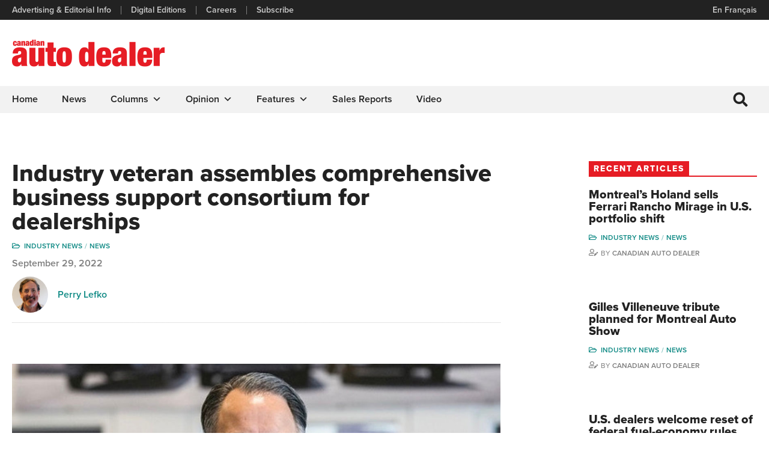

--- FILE ---
content_type: text/html; charset=UTF-8
request_url: https://canadianautodealer.ca/2022/09/industry-veteran-assembles-comprehensive-business-support-consortium-for-dealerships/
body_size: 28348
content:
<!doctype html>

  <html class="no-js" lang="en-CA" prefix="og: http://ogp.me/ns# fb: http://ogp.me/ns/fb#">

	<head>
		<meta charset="utf-8">

		<!-- Force IE to use the latest rendering engine available -->
		<meta http-equiv="X-UA-Compatible" content="IE=edge">

		<!-- Mobile Meta -->
		<meta name="viewport" content="width=device-width, initial-scale=1.0">
		<meta class="foundation-mq">

		<link rel="apple-touch-icon" sizes="180x180" href="/favicons/apple-touch-icon.png">
<link rel="icon" type="image/png" sizes="32x32" href="/favicons/favicon-32x32.png">
<link rel="icon" type="image/png" sizes="16x16" href="/favicons/favicon-16x16.png">
<link rel="manifest" href="/favicons/site.webmanifest">
<link rel="mask-icon" href="/favicons/safari-pinned-tab.svg" color="#e21d24">
<link rel="shortcut icon" href="/favicons/favicon.ico">
<meta name="msapplication-TileColor" content="#e21d24">
<meta name="msapplication-config" content="/favicons/browserconfig.xml">
<meta name="theme-color" content="#ffffff">
		<link rel="pingback" href="https://canadianautodealer.ca/xmlrpc.php">

		<meta name='robots' content='index, follow, max-image-preview:large, max-snippet:-1, max-video-preview:-1' />

<!-- Powered by Social Snap v1.1.17 - https://socialsnap.com/ -->
<meta property="og:type" content="article">
<meta property="og:title" content="Industry veteran assembles comprehensive business support consortium for dealerships">
<meta property="og:description" content="  A consortium of experts from all aspects of the automotive industry is being assembled with the intent of helping dealerships in all phases of their business. The Lion Partnership, which is expected to launch some time in the next four weeks, is being put together by Toronto-based Peter Smith. He is a Canadian partner at Mobile Dealer Data, which is based in Minneapolis. Smith has more than 30 years experience in the automotive business, including working for dealerships as a General Sales Manager, Senior Sales Executive and Sales Manager. He has been President of Marketing One Technologies, an advertising">
<meta property="og:url" content="https://canadianautodealer.ca/2022/09/industry-veteran-assembles-comprehensive-business-support-consortium-for-dealerships/">
<meta property="og:site_name" content="Canadian Auto Dealer">
<meta property="og:updated_time" content="2022-09-30T12:16:07-04:00">
<meta property="og:image" content="https://canadianautodealer.ca/wp-content/uploads/2022/09/1-Industry-veteran-assembles-comprehensive-business-support-consortium-for-dealerships-1200-1.jpg">
<meta property="og:image:width" content="1200">
<meta property="og:image:height" content="720">
<meta property="article:published_time" content="2022-09-29T17:17:57-04:00">
<meta property="article:modified_time" content="2022-09-30T12:16:07-04:00">
<meta property="fb:app_id" content="1923155921341058">
<meta name="twitter:card" content="summary">
<meta name="twitter:title" content="Industry veteran assembles comprehensive business support consortium for dealerships">
<meta name="twitter:description" content="  A consortium of experts from all aspects of the automotive industry is being assembled with the intent of helping dealerships in all phases of their business. The Lion Partnership, which is expected to launch some time in the next four weeks, is being put together by Toronto-based Peter Smith. He is a Canadian partner at Mobile Dealer Data, which is based in Minneapolis. Smith has more than 30 years experience in the automotive business, including working for dealerships as a General Sales Manager, Senior Sales Executive and Sales Manager. He has been President of Marketing One Technologies, an advertising">
<meta name="twitter:image:src" content="https://canadianautodealer.ca/wp-content/uploads/2022/09/1-Industry-veteran-assembles-comprehensive-business-support-consortium-for-dealerships-1200-1.jpg">
<!-- Powered by Social Snap v1.1.17 - https://socialsnap.com/ -->


	<!-- This site is optimized with the Yoast SEO plugin v17.9 - https://yoast.com/wordpress/plugins/seo/ -->
	<title>Industry veteran assembles comprehensive business support consortium for dealerships - Canadian Auto Dealer</title>
	<link rel="canonical" href="https://canadianautodealer.ca/2022/09/industry-veteran-assembles-comprehensive-business-support-consortium-for-dealerships/" />
	<meta property="og:locale" content="en_US" />
	<meta property="og:type" content="article" />
	<meta property="og:title" content="Industry veteran assembles comprehensive business support consortium for dealerships - Canadian Auto Dealer" />
	<meta property="og:description" content="&nbsp; A consortium of experts from all aspects of the automotive industry is being assembled with the intent of helping dealerships in all phases of their business. The Lion Partnership, which is expected to launch some time in the next four weeks, is being put together by Toronto-based Peter Smith. He is a Canadian partner... Read more &raquo;" />
	<meta property="og:url" content="https://canadianautodealer.ca/2022/09/industry-veteran-assembles-comprehensive-business-support-consortium-for-dealerships/" />
	<meta property="og:site_name" content="Canadian Auto Dealer" />
	<meta property="article:published_time" content="2022-09-29T21:17:57+00:00" />
	<meta property="article:modified_time" content="2022-09-30T16:16:07+00:00" />
	<meta property="og:image" content="https://canadianautodealer.ca/wp-content/uploads/2022/09/1-Industry-veteran-assembles-comprehensive-business-support-consortium-for-dealerships-1200-1.jpg" />
	<meta property="og:image:width" content="1200" />
	<meta property="og:image:height" content="720" />
	<meta property="og:image:type" content="image/jpeg" />
	<meta name="twitter:label1" content="Written by" />
	<meta name="twitter:data1" content="Perry Lefko" />
	<meta name="twitter:label2" content="Est. reading time" />
	<meta name="twitter:data2" content="2 minutes" />
	<!-- / Yoast SEO plugin. -->


<link rel='dns-prefetch' href='//kit.fontawesome.com' />
<link rel='dns-prefetch' href='//use.typekit.net' />
<link rel="alternate" type="application/rss+xml" title="Canadian Auto Dealer &raquo; Feed" href="https://canadianautodealer.ca/feed/" />
<link rel="alternate" type="application/rss+xml" title="Canadian Auto Dealer &raquo; Comments Feed" href="https://canadianautodealer.ca/comments/feed/" />
<link rel="alternate" type="application/rss+xml" title="Canadian Auto Dealer &raquo; Industry veteran assembles comprehensive business support consortium for dealerships Comments Feed" href="https://canadianautodealer.ca/2022/09/industry-veteran-assembles-comprehensive-business-support-consortium-for-dealerships/feed/" />
<link rel='stylesheet' id='adsanity-default-css-css'  href='https://canadianautodealer.ca/wp-content/plugins/adsanity/dist/css/widget-default.css?ver=1.8.1' type='text/css' media='screen' />
<link rel='stylesheet' id='wp-block-library-css'  href='https://canadianautodealer.ca/wp-includes/css/dist/block-library/style.min.css?ver=5.8.12' type='text/css' media='all' />
<link rel='stylesheet' id='adsanity-cas-css'  href='https://canadianautodealer.ca/cas-custom-sizes/?ver=1.5.1' type='text/css' media='all' />
<link rel='stylesheet' id='socialsnap-styles-css'  href='https://canadianautodealer.ca/wp-content/plugins/socialsnap-pro/assets/css/socialsnap.css?ver=1.1.17' type='text/css' media='all' />
<link rel='stylesheet' id='megamenu-css'  href='https://canadianautodealer.ca/wp-content/uploads/maxmegamenu/style.css?ver=847ef3' type='text/css' media='all' />
<link rel='stylesheet' id='dashicons-css'  href='https://canadianautodealer.ca/wp-includes/css/dashicons.min.css?ver=5.8.12' type='text/css' media='all' />
<link rel='stylesheet' id='site-css-css'  href='https://canadianautodealer.ca/wp-content/themes/custom/assets/styles/css/style.css?ver=1643471220' type='text/css' media='all' />
<link rel='stylesheet' id='site-fonts-css'  href='https://use.typekit.net/npp5mij.css?ver=5.8.12' type='text/css' media='all' />
<link rel='stylesheet' id='jquery-slick-css'  href='https://canadianautodealer.ca/wp-content/themes/custom/assets/scripts/js/slick/slick.css?ver=5.8.12' type='text/css' media='all' />
<link rel='stylesheet' id='jquery-slick-theme-css'  href='https://canadianautodealer.ca/wp-content/themes/custom/assets/scripts/js/slick/slick-theme.css?ver=5.8.12' type='text/css' media='all' />
<script type='text/javascript' src='https://canadianautodealer.ca/wp-includes/js/jquery/jquery.min.js?ver=3.6.0' id='jquery-core-js'></script>
<script type='text/javascript' src='https://canadianautodealer.ca/wp-includes/js/jquery/jquery-migrate.min.js?ver=3.3.2' id='jquery-migrate-js'></script>
<script type='text/javascript' src='https://kit.fontawesome.com/b297748006.js?ver=5.8.12' id='font-awesome-js'></script>
<link rel="https://api.w.org/" href="https://canadianautodealer.ca/wp-json/" /><link rel="alternate" type="application/json" href="https://canadianautodealer.ca/wp-json/wp/v2/posts/58156" /><link rel='shortlink' href='https://canadianautodealer.ca/?p=58156' />
<link rel="alternate" type="application/json+oembed" href="https://canadianautodealer.ca/wp-json/oembed/1.0/embed?url=https%3A%2F%2Fcanadianautodealer.ca%2F2022%2F09%2Findustry-veteran-assembles-comprehensive-business-support-consortium-for-dealerships%2F" />
<link rel="alternate" type="text/xml+oembed" href="https://canadianautodealer.ca/wp-json/oembed/1.0/embed?url=https%3A%2F%2Fcanadianautodealer.ca%2F2022%2F09%2Findustry-veteran-assembles-comprehensive-business-support-consortium-for-dealerships%2F&#038;format=xml" />
<!-- Global site tag (gtag.js) - Google Analytics -->
<script async src="https://www.googletagmanager.com/gtag/js?id=UA-22433573-1"></script>
<script>
  window.dataLayer = window.dataLayer || [];
  function gtag(){dataLayer.push(arguments);}
  gtag('js', new Date());

  gtag('config', 'UA-22433573-1');
</script><style type="text/css">/** Mega Menu CSS: fs **/</style>

	</head>

	
	<body id="page" class="post-template-default single single-post postid-58156 single-format-standard mega-menu-main-nav">

		<div id="top-bar" class="wrapper">
			<div class="grid-container">
				<div class="grid-x align-middle">
					<div class="cell auto hide-for-small-only">
						<ul id="header-links" class="menu"><li id="menu-item-50845" class="menu-item menu-item-type-post_type menu-item-object-page menu-item-50845"><a href="https://canadianautodealer.ca/advertising-editorial-info/">Advertising &#038; Editorial Info</a></li>
<li id="menu-item-50843" class="menu-item menu-item-type-post_type menu-item-object-page menu-item-50843"><a href="https://canadianautodealer.ca/digital-editions/">Digital Editions</a></li>
<li id="menu-item-50844" class="menu-item menu-item-type-post_type menu-item-object-page menu-item-50844"><a href="https://canadianautodealer.ca/careers/">Careers</a></li>
<li id="menu-item-50850" class="menu-item menu-item-type-custom menu-item-object-custom menu-item-50850"><a target="_blank" rel="noopener" href="https://mysubscription.ca/cad/">Subscribe</a></li>
</ul>					</div>
					<!--
					<div class="cell auto medium-shrink text-right">
						<ul class="social-media">
															<li><a href="https://twitter.com/autodealermag" target="_blank"><span class="fab fa-fw fa-twitter"></span><span class="screen-reader-text">Twitter Account</span></a></li>
																						<li><a href="https://www.facebook.com/pages/category/Cars/Canadian-auto-dealer-325430576633/" target="_blank"><span class="fab fa-fw fa-facebook-f"></span><span class="screen-reader-text">Facebook Account</span></a></li>
																													<li><a href="https://www.youtube.com/channel/UCjqihX77IkIBjj2O8O1Ck3w" target="_blank"><span class="fab fa-fw fa-youtube"></span><span class="screen-reader-text">YouTube Account</span></a></li>
																						<li><a href="https://www.instagram.com/autodealermag/" target="_blank"><span class="fab fa-fw fa-instagram"></span><span class="screen-reader-text">Instagram Account</span></a></li>
													</ul>
					</div>
					-->
					<div id="language-switcher" class="cell shrink text-right" style="border: none;">
						<a href="https://affairesautomobiles.ca" target="">En Français</a>					</div>
				</div>
			</div>
		</div>

		<div id="banner" class="wrapper">
			<div class="grid-container">
				<div class="grid-x grid-margin-x align-middle">
					<div class="cell small-12 medium-12 large-shrink">
												<div id="logo"><a href="https://canadianautodealer.ca"><img src="https://canadianautodealer.ca/wp-content/uploads/2021/12/logo-header.png" style="width: 254px;" alt="Canadian Auto Dealer" /></a></div>
					</div>

											<div id="header-ad" class="cell small-12 medium-12 large-auto text-left large-text-right">
													</div>
					
				</div>
			</div>
		</div>

 		<header id="main-menu-wrapper" class="header" role="banner" data-sticky-container>

			<div id="main-menu" class="sticky" data-sticky data-sticky-on="small" data-top-anchor="main-menu-wrapper" data-options="marginTop:0;">

				<div class="grid-container" style="position: relative;">
					<div class="grid-x grid-margin-x align-middle">
						<div class="cell shrink">
							<div id="mega-menu-wrap-main-nav" class="mega-menu-wrap"><div class="mega-menu-toggle"><div class="mega-toggle-blocks-left"><div class='mega-toggle-block mega-menu-toggle-block mega-toggle-block-1' id='mega-toggle-block-1' tabindex='0'><span class='mega-toggle-label' role='button' aria-expanded='false'><span class='mega-toggle-label-closed'>MENU</span><span class='mega-toggle-label-open'>MENU</span></span></div></div><div class="mega-toggle-blocks-center"></div><div class="mega-toggle-blocks-right"></div></div><ul id="mega-menu-main-nav" class="mega-menu max-mega-menu mega-menu-horizontal mega-no-js" data-event="hover_intent" data-effect="fade_up" data-effect-speed="200" data-effect-mobile="slide" data-effect-speed-mobile="200" data-panel-width="#header div.grid-container div.cell.auto" data-mobile-force-width="header" data-second-click="go" data-document-click="collapse" data-vertical-behaviour="standard" data-breakpoint="768" data-unbind="true" data-mobile-state="collapse_all" data-hover-intent-timeout="300" data-hover-intent-interval="100"><li class='mega-show-for-xlarge mega-menu-item mega-menu-item-type-post_type mega-menu-item-object-page mega-menu-item-home mega-align-bottom-left mega-menu-flyout mega-menu-item-22314 show-for-xlarge' id='mega-menu-item-22314'><a class="mega-menu-link" href="https://canadianautodealer.ca/" tabindex="0">Home</a></li><li class='mega-menu-item mega-menu-item-type-taxonomy mega-menu-item-object-category mega-current-post-ancestor mega-current-menu-parent mega-current-post-parent mega-align-bottom-left mega-menu-flyout mega-menu-item-50836' id='mega-menu-item-50836'><a class="mega-menu-link" href="https://canadianautodealer.ca/category/news/" tabindex="0">News</a></li><li class='mega-menu-item mega-menu-item-type-taxonomy mega-menu-item-object-category mega-menu-item-has-children mega-align-bottom-left mega-menu-flyout mega-menu-item-50837' id='mega-menu-item-50837'><a class="mega-menu-link" href="https://canadianautodealer.ca/category/columns/" aria-haspopup="true" aria-expanded="false" tabindex="0">Columns<span class="mega-indicator"></span></a>
<ul class="mega-sub-menu">
<li class='mega-menu-item mega-menu-item-type-taxonomy mega-menu-item-object-category mega-menu-item-58229' id='mega-menu-item-58229'><a class="mega-menu-link" href="https://canadianautodealer.ca/category/columns/money-matters-robert-arena/">Money Matters: Robert Arena</a></li><li class='mega-menu-item mega-menu-item-type-taxonomy mega-menu-item-object-category mega-menu-item-54128' id='mega-menu-item-54128'><a class="mega-menu-link" href="https://canadianautodealer.ca/category/columns/aspects-of-ownership-chuck-seguin/">Aspects of ownership: Chuck Seguin</a></li><li class='mega-menu-item mega-menu-item-type-taxonomy mega-menu-item-object-category mega-menu-item-59971' id='mega-menu-item-59971'><a class="mega-menu-link" href="https://canadianautodealer.ca/category/columns/the-economic-environment/">The Economic Environment: Charles Bernard</a></li><li class='mega-menu-item mega-menu-item-type-taxonomy mega-menu-item-object-category mega-menu-item-54124' id='mega-menu-item-54124'><a class="mega-menu-link" href="https://canadianautodealer.ca/category/columns/the-big-picture-david-adams/">The Big Picture: David Adams</a></li><li class='mega-menu-item mega-menu-item-type-taxonomy mega-menu-item-object-category mega-menu-item-55457' id='mega-menu-item-55457'><a class="mega-menu-link" href="https://canadianautodealer.ca/category/columns/dispatches/">Dispatches: Blair Qualey</a></li><li class='mega-menu-item mega-menu-item-type-taxonomy mega-menu-item-object-category mega-menu-item-54125' id='mega-menu-item-54125'><a class="mega-menu-link" href="https://canadianautodealer.ca/category/columns/the-road-ahead-darren-slind/">The Road Ahead: Darren Slind</a></li><li class='mega-menu-item mega-menu-item-type-taxonomy mega-menu-item-object-category mega-menu-item-54126' id='mega-menu-item-54126'><a class="mega-menu-link" href="https://canadianautodealer.ca/category/columns/sales-strategies/">Sales Strategies: Hector Bosotti</a></li><li class='mega-menu-item mega-menu-item-type-taxonomy mega-menu-item-object-category mega-menu-item-74211' id='mega-menu-item-74211'><a class="mega-menu-link" href="https://canadianautodealer.ca/category/columns/ai-insights/">AI Insights: Ian Cruickshank</a></li><li class='mega-menu-item mega-menu-item-type-taxonomy mega-menu-item-object-category mega-menu-item-74210' id='mega-menu-item-74210'><a class="mega-menu-link" href="https://canadianautodealer.ca/category/columns/driving-leadership/">Driving Leadership: Bruce Duguay</a></li><li class='mega-menu-item mega-menu-item-type-taxonomy mega-menu-item-object-category mega-menu-item-74212' id='mega-menu-item-74212'><a class="mega-menu-link" href="https://canadianautodealer.ca/category/columns/from-the-service-bay/">From the Service Bay: Wolfgang Koehler</a></li><li class='mega-menu-item mega-menu-item-type-taxonomy mega-menu-item-object-category mega-menu-item-74213' id='mega-menu-item-74213'><a class="mega-menu-link" href="https://canadianautodealer.ca/category/columns/sales-edge/">Sales Edge: Duane Marino</a></li></ul>
</li><li class='mega-menu-item mega-menu-item-type-taxonomy mega-menu-item-object-category mega-menu-item-has-children mega-align-bottom-left mega-menu-flyout mega-menu-item-50840' id='mega-menu-item-50840'><a class="mega-menu-link" href="https://canadianautodealer.ca/category/opinion/" aria-haspopup="true" aria-expanded="false" tabindex="0">Opinion<span class="mega-indicator"></span></a>
<ul class="mega-sub-menu">
<li class='mega-menu-item mega-menu-item-type-taxonomy mega-menu-item-object-category mega-menu-item-54049' id='mega-menu-item-54049'><a class="mega-menu-link" href="https://canadianautodealer.ca/category/opinion/editors-note/">Editor's note</a></li><li class='mega-menu-item mega-menu-item-type-taxonomy mega-menu-item-object-category mega-menu-item-54050' id='mega-menu-item-54050'><a class="mega-menu-link" href="https://canadianautodealer.ca/category/opinion/publishers-letter/">Publisher's letter</a></li></ul>
</li><li class='mega-menu-item mega-menu-item-type-taxonomy mega-menu-item-object-category mega-menu-item-has-children mega-align-bottom-left mega-menu-flyout mega-menu-item-50838' id='mega-menu-item-50838'><a class="mega-menu-link" href="https://canadianautodealer.ca/category/features/" aria-haspopup="true" aria-expanded="false" tabindex="0">Features<span class="mega-indicator"></span></a>
<ul class="mega-sub-menu">
<li class='mega-menu-item mega-menu-item-type-taxonomy mega-menu-item-object-category mega-menu-item-74215' id='mega-menu-item-74215'><a class="mega-menu-link" href="https://canadianautodealer.ca/category/features/">Features</a></li><li class='mega-menu-item mega-menu-item-type-taxonomy mega-menu-item-object-category mega-menu-item-56849' id='mega-menu-item-56849'><a class="mega-menu-link" href="https://canadianautodealer.ca/category/features/brand-driver/">Brand Driver</a></li><li class='mega-menu-item mega-menu-item-type-taxonomy mega-menu-item-object-category mega-menu-item-54051' id='mega-menu-item-54051'><a class="mega-menu-link" href="https://canadianautodealer.ca/category/features/supplier-spotlight/">Supplier Spotlight</a></li></ul>
</li><li class='mega-menu-item mega-menu-item-type-taxonomy mega-menu-item-object-category mega-align-bottom-left mega-menu-flyout mega-menu-item-50839' id='mega-menu-item-50839'><a class="mega-menu-link" href="https://canadianautodealer.ca/category/sales-reports/" tabindex="0">Sales Reports</a></li><li class='mega-menu-item mega-menu-item-type-taxonomy mega-menu-item-object-category mega-align-bottom-left mega-menu-flyout mega-menu-item-50841' id='mega-menu-item-50841'><a class="mega-menu-link" href="https://canadianautodealer.ca/category/video/" tabindex="0">Video</a></li></ul></div>						</div>
						<div id="search">
							<form id="searchform" class="searchform" action="https://canadianautodealer.ca" method="get" role="search">
								<input id="s" name="s" type="search" placeholder="" spellcheck="false" class="animated-search-form">
							</form>
						</div>
						<!--
						<div class="cell auto text-right">
							<div id="search">
								<form id="searchform" class="searchform" action="https://canadianautodealer.ca" method="get" role="search">
									<label for="s" class="hide">Search</label>
									<input id="s" name="s" type="search" class="search-field" placeholder="Search &hellip;" />
									<input type="image" class="search-button" alt="Submit Search" src="https://canadianautodealer.ca/wp-content/themes/custom/assets/images/icons/invisible.png" id="searchsubmit">
								</form>
							</div>
						</div>
						-->
					</div>
				</div>

			</div>

		</header> <!-- END HEADER -->

		

		

<div id="content">

	<div class="panel small-padding-top">
		<div class="grid-container">

			<div class="grid-x grid-margin-x align-justify">

				<div id="main" class="cell large-8 xlarge-8">
				    
							<article id="post-58156" class="post-58156 post type-post status-publish format-standard has-post-thumbnail hentry category-industry-news-news category-news tag-accounting tag-auto-dealership-service-consortium tag-collision tag-dealership-ma tag-detailing tag-fixed-ops tag-marketing-one-technologies tag-mobile-dealer-data tag-sales tag-service tag-the-lion-partnership" role="article" itemscope itemtype="http://schema.org/BlogPosting">
								<h1>Industry veteran assembles comprehensive business support consortium for dealerships</h1>
								<div class="meta">
									<ul class="categories"><li><a href="https://canadianautodealer.ca/category/news/industry-news-news/">Industry News</a></li><li><a href="https://canadianautodealer.ca/category/news/">News</a></li></ul>									<div class="date">September 29, 2022</div>
									<div id="author" class="grid-x align-middle">
										<div class="cell shrink">
											<img src="https://canadianautodealer.ca/wp-content/uploads/2022/05/Perry-Lefko-2022-Colour-300x300.jpg" title="Perry Lefko">
										</div>
										<div class="cell auto">
											<div class="name"><a href="https://canadianautodealer.ca/author/perry-lefko/">Perry Lefko</a></div>
											<div class="title"> </div>
										</div>
									</div>
								</div>
							    <section class="entry-content" itemprop="text">
									<p>&nbsp;</p>
<p><img loading="lazy" class="aligncenter size-full wp-image-58176" src="https://canadianautodealer.ca/wp-content/uploads/2022/09/1-Industry-veteran-assembles-comprehensive-business-support-consortium-for-dealerships-1200-1.jpg" alt="" width="1200" height="720" srcset="https://canadianautodealer.ca/wp-content/uploads/2022/09/1-Industry-veteran-assembles-comprehensive-business-support-consortium-for-dealerships-1200-1.jpg 1200w, https://canadianautodealer.ca/wp-content/uploads/2022/09/1-Industry-veteran-assembles-comprehensive-business-support-consortium-for-dealerships-1200-1-300x180.jpg 300w, https://canadianautodealer.ca/wp-content/uploads/2022/09/1-Industry-veteran-assembles-comprehensive-business-support-consortium-for-dealerships-1200-1-1024x614.jpg 1024w, https://canadianautodealer.ca/wp-content/uploads/2022/09/1-Industry-veteran-assembles-comprehensive-business-support-consortium-for-dealerships-1200-1-768x461.jpg 768w, https://canadianautodealer.ca/wp-content/uploads/2022/09/1-Industry-veteran-assembles-comprehensive-business-support-consortium-for-dealerships-1200-1-600x360.jpg 600w, https://canadianautodealer.ca/wp-content/uploads/2022/09/1-Industry-veteran-assembles-comprehensive-business-support-consortium-for-dealerships-1200-1-1000x600.jpg 1000w" sizes="(max-width: 1200px) 100vw, 1200px" /></p>
<p>A consortium of experts from all aspects of the automotive industry is being assembled with the intent of helping dealerships in all phases of their business.</p>
<p>The Lion Partnership, which is expected to launch some time in the next four weeks, is being put together by Toronto-based Peter Smith. He is a Canadian partner at Mobile Dealer Data, which is based in Minneapolis.</p>
<p>Smith has more than 30 years experience in the automotive business, including working for dealerships as a General Sales Manager, Senior Sales Executive and Sales Manager. He has been President of Marketing One Technologies, an advertising services company based in Oakville, for the last 14 years.</p>
<p>Smith said the Lion Partnership will be primarily focused on the Ontario market and he has assembled experts from sales, service, fixed-ops, accounting, detailing, collision, to buying and selling dealerships and land.</p>
<p>“The whole concept is collectively bringing the strength of experts in this industry that (dealerships) can call and we have someone to help you and we will protect your investment,” said Smith in an interview with <em>Canadian auto dealer</em>. “It will be people I call subject matter experts.”</p>
<p>He said each of the experts has more than 10 years in the business and 20,000 hours, or the equivalent of a medical degree. He has 10 experts so far and expects to have another six by the time he launches.</p>
<p>“The people I am assembling into this consortium are allowing us to focus on what’s wrong with this business and how to change it,” said Smith. “We can analyze where the issues are. We can mystery shop you. We can do data analysis of where internet key points are being used.”</p>
<p>He said the experts will retain 80 percent of the money they generate, 10 percent will go to the consortium and 10 percent will be directed to pay for marketing. He said there is no cost to become part of the consortium.</p>
<p>“The basic win for me is taking the intelligence of experts and putting them together,” said Smith. “The collective income of the consortium pays back to the consortium like a dividend, but the main compensation is what business (they individually drive). I’m not looking to gain anything financially out of this from others because I don’t believe it’s fair.”</p>
<p>He said to the best of his knowledge there is no other company offering this service.</p>
<img src="https://canadianautodealer.ca/wp-content/uploads/2022/09/1-Industry-veteran-assembles-comprehensive-business-support-consortium-for-dealerships-1200-1.jpg" class="ss-hidden-pin-image" alt="" data-pin-url="https://canadianautodealer.ca/2022/09/industry-veteran-assembles-comprehensive-business-support-consortium-for-dealerships/" data-pin-media="https://canadianautodealer.ca/wp-content/uploads/2022/09/1-Industry-veteran-assembles-comprehensive-business-support-consortium-for-dealerships-1200-1.jpg" data-pin-description="Industry veteran assembles comprehensive business support consortium for dealerships"/>		<div class="ss-inline-share-wrapper ss-hover-animation-fade ss-with-counter-border ss-inline-total-counter-left ss-left-inline-content ss-small-icons ss-with-spacing ss-rectangle-icons">

			
			<div class="ss-inline-share-content">

								
		<ul class="ss-social-icons-container">

							<li class="">

					
						
						<a href="#" data-ss-ss-link="https://www.facebook.com/sharer.php?t=Industry%20veteran%20assembles%20comprehensive%20business%20support%20consortium%20for%20dealerships&#038;u=https%3A%2F%2Fcanadianautodealer.ca%2F2022%2F09%2Findustry-veteran-assembles-comprehensive-business-support-consortium-for-dealerships%2F" class="ss-facebook-color" rel="nofollow noopener" data-ss-ss-network-id="facebook" data-ss-ss-post-id="58156" data-ss-ss-location="inline_content" data-ss-ss-permalink="https://canadianautodealer.ca/2022/09/industry-veteran-assembles-comprehensive-business-support-consortium-for-dealerships/" data-ss-ss-type="share" data-has-api="true">
					
						<span class="ss-share-network-content">
							<i class="ss-network-icon"><svg class="ss-svg-icon" aria-hidden="true" role="img" focusable="false" width="32" height="32" viewBox="0 0 32 32" xmlns="http://www.w3.org/2000/svg"><path d="M32 16.098C32 7.208 24.837 0 16 0S0 7.207 0 16.098C0 24.133 5.851 30.792 13.5 32V20.751H9.437v-4.653H13.5V12.55c0-4.034 2.389-6.263 6.043-6.263 1.751 0 3.582.315 3.582.315v3.961h-2.018c-1.987 0-2.607 1.241-2.607 2.514v3.02h4.438l-.71 4.653H18.5V32C26.149 30.792 32 24.133 32 16.098z" /></svg></i>

							
																<span class="ss-network-label">Facebook</span>
									
						</span>

											</a>
					
									</li>
							<li class="">

					
						
						<a href="#" data-ss-ss-link="https://twitter.com/intent/tweet?text=Industry+veteran+assembles+comprehensive+business+support+consortium+for+dealerships&#038;url=https%3A%2F%2Fcanadianautodealer.ca%2F2022%2F09%2Findustry-veteran-assembles-comprehensive-business-support-consortium-for-dealerships%2F" class="ss-twitter-color" rel="nofollow noopener" data-ss-ss-network-id="twitter" data-ss-ss-post-id="58156" data-ss-ss-location="inline_content" data-ss-ss-permalink="https://canadianautodealer.ca/2022/09/industry-veteran-assembles-comprehensive-business-support-consortium-for-dealerships/" data-ss-ss-type="share">
					
						<span class="ss-share-network-content">
							<i class="ss-network-icon"><svg class="ss-svg-icon" aria-hidden="true" role="img" focusable="false" width="32" height="32" viewBox="0 0 32 32" xmlns="http://www.w3.org/2000/svg"><path d="M28.75 9.5c0 0.25 0 0.563 0 0.813 0 8.688-6.625 18.688-18.688 18.688-3.688 0-7.188-1.063-10.063-2.938 0.5 0.063 1.063 0.063 1.563 0.063 3.063 0 5.938-1 8.188-2.813-2.875 0-5.313-1.938-6.188-4.563 0.438 0.125 0.813 0.125 1.25 0.125 0.625 0 1.188-0.063 1.75-0.188-3-0.625-5.25-3.313-5.25-6.438 0-0.063 0-0.063 0-0.125 0.875 0.5 1.875 0.813 2.938 0.813-1.75-1.125-2.938-3.188-2.938-5.438 0-1.188 0.375-2.313 0.938-3.313 3.188 4 8.063 6.625 13.5 6.875-0.125-0.5-0.188-1-0.188-1.5 0-3.625 2.938-6.563 6.563-6.563 1.938 0 3.625 0.813 4.813 2.063 1.5-0.313 2.938-0.813 4.188-1.563-0.5 1.5-1.563 2.813-2.875 3.625 1.313-0.188 2.563-0.5 3.75-1.063-0.875 1.313-2 2.5-3.25 3.438z"></path></svg></i>

							
																<span class="ss-network-label">Twitter</span>
									
						</span>

											</a>
					
									</li>
							<li class="">

					
						
						<a href="#" data-ss-ss-link="https://www.linkedin.com/shareArticle?title=Industry%20veteran%20assembles%20comprehensive%20business%20support%20consortium%20for%20dealerships&#038;url=https%3A%2F%2Fcanadianautodealer.ca%2F2022%2F09%2Findustry-veteran-assembles-comprehensive-business-support-consortium-for-dealerships%2F&#038;mini=true" class="ss-linkedin-color" rel="nofollow noopener" data-ss-ss-network-id="linkedin" data-ss-ss-post-id="58156" data-ss-ss-location="inline_content" data-ss-ss-permalink="https://canadianautodealer.ca/2022/09/industry-veteran-assembles-comprehensive-business-support-consortium-for-dealerships/" data-ss-ss-type="share">
					
						<span class="ss-share-network-content">
							<i class="ss-network-icon"><svg class="ss-svg-icon" aria-hidden="true" role="img" focusable="false" width="32" height="32" viewBox="0 0 32 32" xmlns="http://www.w3.org/2000/svg"><path fill-rule="evenodd" d="M29.632 0C30.939 0 32 1.032 32 2.307v27.384C32 30.966 30.939 32 29.632 32H2.36C1.058 32 0 30.966 0 29.69V2.308C0 1.032 1.058 0 2.36 0h27.272zM9.149 11.638h-4.77V27h4.77V11.638zm12.133-.382c-2.318 0-3.874 1.273-4.509 2.48h-.066v-2.098H12.14V27h4.76v-7.599c0-2.004.378-3.946 2.858-3.946 2.447 0 2.475 2.29 2.475 4.072V27H27v-8.423c0-4.138-.893-7.32-5.718-7.32v-.001zM6.764 4A2.766 2.766 0 004 6.769a2.765 2.765 0 105.528 0A2.767 2.767 0 006.765 4h-.001z" /></svg></i>

							
																<span class="ss-network-label">LinkedIn</span>
									
						</span>

											</a>
					
									</li>
			
			
				<li>
					<a href="#" class="ss-share-all ss-shareall-color" rel="nofollow noopener">
						<span class="ss-share-network-content">
							<i class="ss-network-icon"><svg class="ss-svg-icon" aria-hidden="true" role="img" focusable="false" width="32" height="32" viewBox="0 0 32 32" xmlns="http://www.w3.org/2000/svg"><path d="M25.333 15.333h-8v-8c0-0.733-0.6-1.333-1.333-1.333s-1.333 0.6-1.333 1.333v8h-8c-0.733 0-1.333 0.6-1.333 1.333s0.6 1.333 1.333 1.333h8v8c0 0.733 0.6 1.333 1.333 1.333s1.333-0.6 1.333-1.333v-8h8c0.733 0 1.333-0.6 1.333-1.333s-0.6-1.333-1.333-1.333z"></path></svg></i>

														<span class="ss-reveal-label-wrap">
																			<span class="ss-network-label">More</span>
																	</span>
													</span>
					</a>

					
				</li>
					</ul>
		
			</div><!-- END .ss-inline-share-content -->
		</div><!-- END .ss-inline-share-wrapper -->
		
									<div class="grid-x align-center"><div class="cell small-10 medium-10 large-10"><div id="slider1" class="slider spacing-none action-enlarge"></div></div></div>
																	</section>
							</article>

																</div>

				<div id="divider" class="cell show-for-large large-1"></div>

				<div id="sidebar" class="cell large-4 xlarge-3">

					<div class="grid-x grid-margin-x grid-margin-y">

													<div class="cell">
								<div class="grid-x heading-divider">
									<div class="cell auto">
										<div class="title">Recent Articles</div>
									</div>
								</div>

								<div id="recent-articles" class="grid-x grid-margin-x grid-padding-y small-up-1">
									<div class="cell">
<article id="post-75436" class="post-75436 post type-post status-publish format-standard has-post-thumbnail hentry category-industry-news-news category-news tag-canadian-auto-dealers tag-ferrari-dealership-sale tag-holand-automotive-group tag-u-s-luxury-auto-market" role="article">
	<h2><a href="https://canadianautodealer.ca/2025/12/montreals-holand-sells-ferrari-rancho-mirage-in-u-s-portfolio-shift/" rel="bookmark" title="Montreal’s Holand sells Ferrari Rancho Mirage in U.S. portfolio shift">Montreal’s Holand sells Ferrari Rancho Mirage in U.S. portfolio shift</a></h2>
	<ul class="categories"><li><a href="https://canadianautodealer.ca/category/news/industry-news-news/">Industry News</a></li><li><a href="https://canadianautodealer.ca/category/news/">News</a></li></ul>	<div class="byline">
		<p>by <a href="https://canadianautodealer.ca/author/wschroder/">Canadian Auto Dealer</a></p>
	</div>
</article>
</div><div class="cell">
<article id="post-75437" class="post-75437 post type-post status-publish format-standard has-post-thumbnail hentry category-industry-news-news category-news tag-auto-shows-canada tag-canadian-motorsports tag-gilles-villeneuve tag-montreal-auto-show" role="article">
	<h2><a href="https://canadianautodealer.ca/2025/12/gilles-villeneuve-tribute-planned-for-montreal-auto-show/" rel="bookmark" title="Gilles Villeneuve tribute planned for Montreal Auto Show">Gilles Villeneuve tribute planned for Montreal Auto Show</a></h2>
	<ul class="categories"><li><a href="https://canadianautodealer.ca/category/news/industry-news-news/">Industry News</a></li><li><a href="https://canadianautodealer.ca/category/news/">News</a></li></ul>	<div class="byline">
		<p>by <a href="https://canadianautodealer.ca/author/wschroder/">Canadian Auto Dealer</a></p>
	</div>
</article>
</div><div class="cell">
<article id="post-75438" class="post-75438 post type-post status-publish format-standard has-post-thumbnail hentry category-industry-news-news category-news tag-auto-dealers tag-cafe-standards tag-fuel-economy-regulations tag-nada tag-nhtsa" role="article">
	<h2><a href="https://canadianautodealer.ca/2025/12/u-s-dealers-welcome-reset-of-federal-fuel-economy-rules/" rel="bookmark" title="U.S. dealers welcome reset of federal fuel-economy rules">U.S. dealers welcome reset of federal fuel-economy rules</a></h2>
	<ul class="categories"><li><a href="https://canadianautodealer.ca/category/news/industry-news-news/">Industry News</a></li><li><a href="https://canadianautodealer.ca/category/news/">News</a></li></ul>	<div class="byline">
		<p>by <a href="https://canadianautodealer.ca/author/wschroder/">Canadian Auto Dealer</a></p>
	</div>
</article>
</div><div class="cell">
<article id="post-75439" class="post-75439 post type-post status-publish format-standard has-post-thumbnail hentry category-industry-news-news category-news tag-000-ev tag-affordable-electric-vehicle-canada tag-ev-pricing-canada tag-kia-ev4 tag-sub-40" role="article">
	<h2><a href="https://canadianautodealer.ca/2025/12/canada-gets-a-sub-40000-ev-option/" rel="bookmark" title="Canada gets a sub-$40,000 EV option">Canada gets a sub-$40,000 EV option</a></h2>
	<ul class="categories"><li><a href="https://canadianautodealer.ca/category/news/industry-news-news/">Industry News</a></li><li><a href="https://canadianautodealer.ca/category/news/">News</a></li></ul>	<div class="byline">
		<p>by <a href="https://canadianautodealer.ca/author/wschroder/">Canadian Auto Dealer</a></p>
	</div>
</article>
</div>								</div>
							</div>
						<div class="cell"><div class="ad-alignnone"><div class="ad-row">
<div id="ad-73181" class="ad-300x250 adsanity-300x250"><div class="adsanity-inner">

	<a rel="nofollow" href="https://canadianautodealer.ca/ads/distribution-stox-nexen-july-1/"  target="_blank"><img width="300" height="251" src="https://canadianautodealer.ca/wp-content/uploads/2025/05/STOX_NEXEN_WB_CAMP_S25_300x250px_EN.gif" class="no-lazy-load wp-post-image" alt="" loading="normal" /></a>
</div></div>

</div></div> </div>
					</div>

				</div>

			</div>

								<div class="grid-x heading-divider">
						<div class="cell auto">
							<div class="title">Related Articles</div>
						</div>
					</div>

					<div id="related-articles" class="grid-x grid-margin-x grid-padding-y small-up-1 medium-up-2 large-up-4" data-equalizer data-equalize-on="medium">
						<div class="cell">
<article id="post-70682" role="article" class="small vertical">
	<a href="https://canadianautodealer.ca/2024/10/bill-that-helps-attract-next-gen-skilled-trade-workers-becomes-law/" rel="bookmark" title="Bill that helps attract next-gen skilled trade workers becomes law">
		<div class="thumbnail"><img src="https://canadianautodealer.ca/wp-content/uploads/2024/10/2-MVRO-1200-600x360.jpg" alt="">
					</div>
		<h2>Bill that helps attract next-gen skilled trade workers becomes law</h2>
	</a>
	<ul class="categories"><li><a href="https://canadianautodealer.ca/category/news/industry-news-news/">Industry News</a></li><li><a href="https://canadianautodealer.ca/category/news/">News</a></li></ul>	<div class="summary">
		<p>The Motor Vehicle Retailers of Ontario is celebrating the speedy passage of a major Bill they say cuts red tape and helps attract the next generation of automotive skilled trades workers. In a news release, the MVRO said Bill 190 &hellip;</p>
<img src="https://canadianautodealer.ca/wp-content/uploads/2024/10/2-MVRO-1200.jpg" class="ss-hidden-pin-image" alt="" data-pin-url="https://canadianautodealer.ca/2024/10/bill-that-helps-attract-next-gen-skilled-trade-workers-becomes-law/" data-pin-media="https://canadianautodealer.ca/wp-content/uploads/2024/10/2-MVRO-1200.jpg" data-pin-description="Bill that helps attract next-gen skilled trade workers becomes law"/>		<div class="ss-inline-share-wrapper ss-hover-animation-fade ss-with-counter-border ss-inline-total-counter-left ss-left-inline-content ss-small-icons ss-with-spacing ss-rectangle-icons">

			
			<div class="ss-inline-share-content">

								
		<ul class="ss-social-icons-container">

							<li class="">

					
						
						<a href="#" data-ss-ss-link="https://www.facebook.com/sharer.php?t=Bill%20that%20helps%20attract%20next-gen%20skilled%20trade%20workers%20becomes%20law&#038;u=https%3A%2F%2Fcanadianautodealer.ca%2F2024%2F10%2Fbill-that-helps-attract-next-gen-skilled-trade-workers-becomes-law%2F" class="ss-facebook-color" rel="nofollow noopener" data-ss-ss-network-id="facebook" data-ss-ss-post-id="70682" data-ss-ss-location="inline_content" data-ss-ss-permalink="https://canadianautodealer.ca/2024/10/bill-that-helps-attract-next-gen-skilled-trade-workers-becomes-law/" data-ss-ss-type="share" data-has-api="true">
					
						<span class="ss-share-network-content">
							<i class="ss-network-icon"><svg class="ss-svg-icon" aria-hidden="true" role="img" focusable="false" width="32" height="32" viewBox="0 0 32 32" xmlns="http://www.w3.org/2000/svg"><path d="M32 16.098C32 7.208 24.837 0 16 0S0 7.207 0 16.098C0 24.133 5.851 30.792 13.5 32V20.751H9.437v-4.653H13.5V12.55c0-4.034 2.389-6.263 6.043-6.263 1.751 0 3.582.315 3.582.315v3.961h-2.018c-1.987 0-2.607 1.241-2.607 2.514v3.02h4.438l-.71 4.653H18.5V32C26.149 30.792 32 24.133 32 16.098z" /></svg></i>

							
																<span class="ss-network-label">Facebook</span>
									
						</span>

											</a>
					
									</li>
							<li class="">

					
						
						<a href="#" data-ss-ss-link="https://twitter.com/intent/tweet?text=Bill+that+helps+attract+next-gen+skilled+trade+workers+becomes+law&#038;url=https%3A%2F%2Fcanadianautodealer.ca%2F2024%2F10%2Fbill-that-helps-attract-next-gen-skilled-trade-workers-becomes-law%2F" class="ss-twitter-color" rel="nofollow noopener" data-ss-ss-network-id="twitter" data-ss-ss-post-id="70682" data-ss-ss-location="inline_content" data-ss-ss-permalink="https://canadianautodealer.ca/2024/10/bill-that-helps-attract-next-gen-skilled-trade-workers-becomes-law/" data-ss-ss-type="share">
					
						<span class="ss-share-network-content">
							<i class="ss-network-icon"><svg class="ss-svg-icon" aria-hidden="true" role="img" focusable="false" width="32" height="32" viewBox="0 0 32 32" xmlns="http://www.w3.org/2000/svg"><path d="M28.75 9.5c0 0.25 0 0.563 0 0.813 0 8.688-6.625 18.688-18.688 18.688-3.688 0-7.188-1.063-10.063-2.938 0.5 0.063 1.063 0.063 1.563 0.063 3.063 0 5.938-1 8.188-2.813-2.875 0-5.313-1.938-6.188-4.563 0.438 0.125 0.813 0.125 1.25 0.125 0.625 0 1.188-0.063 1.75-0.188-3-0.625-5.25-3.313-5.25-6.438 0-0.063 0-0.063 0-0.125 0.875 0.5 1.875 0.813 2.938 0.813-1.75-1.125-2.938-3.188-2.938-5.438 0-1.188 0.375-2.313 0.938-3.313 3.188 4 8.063 6.625 13.5 6.875-0.125-0.5-0.188-1-0.188-1.5 0-3.625 2.938-6.563 6.563-6.563 1.938 0 3.625 0.813 4.813 2.063 1.5-0.313 2.938-0.813 4.188-1.563-0.5 1.5-1.563 2.813-2.875 3.625 1.313-0.188 2.563-0.5 3.75-1.063-0.875 1.313-2 2.5-3.25 3.438z"></path></svg></i>

							
																<span class="ss-network-label">Twitter</span>
									
						</span>

											</a>
					
									</li>
							<li class="">

					
						
						<a href="#" data-ss-ss-link="https://www.linkedin.com/shareArticle?title=Bill%20that%20helps%20attract%20next-gen%20skilled%20trade%20workers%20becomes%20law&#038;url=https%3A%2F%2Fcanadianautodealer.ca%2F2024%2F10%2Fbill-that-helps-attract-next-gen-skilled-trade-workers-becomes-law%2F&#038;mini=true" class="ss-linkedin-color" rel="nofollow noopener" data-ss-ss-network-id="linkedin" data-ss-ss-post-id="70682" data-ss-ss-location="inline_content" data-ss-ss-permalink="https://canadianautodealer.ca/2024/10/bill-that-helps-attract-next-gen-skilled-trade-workers-becomes-law/" data-ss-ss-type="share">
					
						<span class="ss-share-network-content">
							<i class="ss-network-icon"><svg class="ss-svg-icon" aria-hidden="true" role="img" focusable="false" width="32" height="32" viewBox="0 0 32 32" xmlns="http://www.w3.org/2000/svg"><path fill-rule="evenodd" d="M29.632 0C30.939 0 32 1.032 32 2.307v27.384C32 30.966 30.939 32 29.632 32H2.36C1.058 32 0 30.966 0 29.69V2.308C0 1.032 1.058 0 2.36 0h27.272zM9.149 11.638h-4.77V27h4.77V11.638zm12.133-.382c-2.318 0-3.874 1.273-4.509 2.48h-.066v-2.098H12.14V27h4.76v-7.599c0-2.004.378-3.946 2.858-3.946 2.447 0 2.475 2.29 2.475 4.072V27H27v-8.423c0-4.138-.893-7.32-5.718-7.32v-.001zM6.764 4A2.766 2.766 0 004 6.769a2.765 2.765 0 105.528 0A2.767 2.767 0 006.765 4h-.001z" /></svg></i>

							
																<span class="ss-network-label">LinkedIn</span>
									
						</span>

											</a>
					
									</li>
			
			
				<li>
					<a href="#" class="ss-share-all ss-shareall-color" rel="nofollow noopener">
						<span class="ss-share-network-content">
							<i class="ss-network-icon"><svg class="ss-svg-icon" aria-hidden="true" role="img" focusable="false" width="32" height="32" viewBox="0 0 32 32" xmlns="http://www.w3.org/2000/svg"><path d="M25.333 15.333h-8v-8c0-0.733-0.6-1.333-1.333-1.333s-1.333 0.6-1.333 1.333v8h-8c-0.733 0-1.333 0.6-1.333 1.333s0.6 1.333 1.333 1.333h8v8c0 0.733 0.6 1.333 1.333 1.333s1.333-0.6 1.333-1.333v-8h8c0.733 0 1.333-0.6 1.333-1.333s-0.6-1.333-1.333-1.333z"></path></svg></i>

														<span class="ss-reveal-label-wrap">
																			<span class="ss-network-label">More</span>
																	</span>
													</span>
					</a>

					
				</li>
					</ul>
		
			</div><!-- END .ss-inline-share-content -->
		</div><!-- END .ss-inline-share-wrapper -->
			</div>
	<div class="byline">
		<p><a href="https://canadianautodealer.ca/author/teresa-yung/">Canadian auto dealer</a></p>
	</div>
</article>

</div><div class="cell">
<article id="post-74216" role="article" class="small vertical">
	<a href="https://canadianautodealer.ca/2025/09/average-used-car-price-in-canada-up-in-august-report-shows/" rel="bookmark" title="Average used car price in Canada up in August, report shows">
		<div class="thumbnail"><img src="https://canadianautodealer.ca/wp-content/uploads/2025/09/1_Average-used-car-price_1200-600x360.jpg" alt="">
					</div>
		<h2>Average used car price in Canada up in August, report shows</h2>
	</a>
	<ul class="categories"><li><a href="https://canadianautodealer.ca/category/news/industry-news-news/">Industry News</a></li><li><a href="https://canadianautodealer.ca/category/news/">News</a></li><li><a href="https://canadianautodealer.ca/category/sales-reports/sales-reports-used/">Sales reports - used</a></li></ul>	<div class="summary">
		<p>The average used car price in Canada was up $33,986 in August — 1.11% month-over-month and 7.78% year-over-year — reflecting shifts in consumer interest and the limited supply of sweet-spot vehicles, according to online used car retailer Clutch. Its August &hellip;</p>
<img src="https://canadianautodealer.ca/wp-content/uploads/2025/09/1_Average-used-car-price_1200.jpg" class="ss-hidden-pin-image" alt="" data-pin-url="https://canadianautodealer.ca/2025/09/average-used-car-price-in-canada-up-in-august-report-shows/" data-pin-media="https://canadianautodealer.ca/wp-content/uploads/2025/09/1_Average-used-car-price_1200.jpg" data-pin-description="Average used car price in Canada up in August, report shows"/>		<div class="ss-inline-share-wrapper ss-hover-animation-fade ss-with-counter-border ss-inline-total-counter-left ss-left-inline-content ss-small-icons ss-with-spacing ss-rectangle-icons">

			
			<div class="ss-inline-share-content">

								
		<ul class="ss-social-icons-container">

							<li class="">

					
						
						<a href="#" data-ss-ss-link="https://www.facebook.com/sharer.php?t=Average%20used%20car%20price%20in%20Canada%20up%20in%20August%2C%20report%20shows&#038;u=https%3A%2F%2Fcanadianautodealer.ca%2F2025%2F09%2Faverage-used-car-price-in-canada-up-in-august-report-shows%2F" class="ss-facebook-color" rel="nofollow noopener" data-ss-ss-network-id="facebook" data-ss-ss-post-id="74216" data-ss-ss-location="inline_content" data-ss-ss-permalink="https://canadianautodealer.ca/2025/09/average-used-car-price-in-canada-up-in-august-report-shows/" data-ss-ss-type="share" data-has-api="true">
					
						<span class="ss-share-network-content">
							<i class="ss-network-icon"><svg class="ss-svg-icon" aria-hidden="true" role="img" focusable="false" width="32" height="32" viewBox="0 0 32 32" xmlns="http://www.w3.org/2000/svg"><path d="M32 16.098C32 7.208 24.837 0 16 0S0 7.207 0 16.098C0 24.133 5.851 30.792 13.5 32V20.751H9.437v-4.653H13.5V12.55c0-4.034 2.389-6.263 6.043-6.263 1.751 0 3.582.315 3.582.315v3.961h-2.018c-1.987 0-2.607 1.241-2.607 2.514v3.02h4.438l-.71 4.653H18.5V32C26.149 30.792 32 24.133 32 16.098z" /></svg></i>

							
																<span class="ss-network-label">Facebook</span>
									
						</span>

											</a>
					
									</li>
							<li class="">

					
						
						<a href="#" data-ss-ss-link="https://twitter.com/intent/tweet?text=Average+used+car+price+in+Canada+up+in+August%2C+report+shows&#038;url=https%3A%2F%2Fcanadianautodealer.ca%2F2025%2F09%2Faverage-used-car-price-in-canada-up-in-august-report-shows%2F" class="ss-twitter-color" rel="nofollow noopener" data-ss-ss-network-id="twitter" data-ss-ss-post-id="74216" data-ss-ss-location="inline_content" data-ss-ss-permalink="https://canadianautodealer.ca/2025/09/average-used-car-price-in-canada-up-in-august-report-shows/" data-ss-ss-type="share">
					
						<span class="ss-share-network-content">
							<i class="ss-network-icon"><svg class="ss-svg-icon" aria-hidden="true" role="img" focusable="false" width="32" height="32" viewBox="0 0 32 32" xmlns="http://www.w3.org/2000/svg"><path d="M28.75 9.5c0 0.25 0 0.563 0 0.813 0 8.688-6.625 18.688-18.688 18.688-3.688 0-7.188-1.063-10.063-2.938 0.5 0.063 1.063 0.063 1.563 0.063 3.063 0 5.938-1 8.188-2.813-2.875 0-5.313-1.938-6.188-4.563 0.438 0.125 0.813 0.125 1.25 0.125 0.625 0 1.188-0.063 1.75-0.188-3-0.625-5.25-3.313-5.25-6.438 0-0.063 0-0.063 0-0.125 0.875 0.5 1.875 0.813 2.938 0.813-1.75-1.125-2.938-3.188-2.938-5.438 0-1.188 0.375-2.313 0.938-3.313 3.188 4 8.063 6.625 13.5 6.875-0.125-0.5-0.188-1-0.188-1.5 0-3.625 2.938-6.563 6.563-6.563 1.938 0 3.625 0.813 4.813 2.063 1.5-0.313 2.938-0.813 4.188-1.563-0.5 1.5-1.563 2.813-2.875 3.625 1.313-0.188 2.563-0.5 3.75-1.063-0.875 1.313-2 2.5-3.25 3.438z"></path></svg></i>

							
																<span class="ss-network-label">Twitter</span>
									
						</span>

											</a>
					
									</li>
							<li class="">

					
						
						<a href="#" data-ss-ss-link="https://www.linkedin.com/shareArticle?title=Average%20used%20car%20price%20in%20Canada%20up%20in%20August%2C%20report%20shows&#038;url=https%3A%2F%2Fcanadianautodealer.ca%2F2025%2F09%2Faverage-used-car-price-in-canada-up-in-august-report-shows%2F&#038;mini=true" class="ss-linkedin-color" rel="nofollow noopener" data-ss-ss-network-id="linkedin" data-ss-ss-post-id="74216" data-ss-ss-location="inline_content" data-ss-ss-permalink="https://canadianautodealer.ca/2025/09/average-used-car-price-in-canada-up-in-august-report-shows/" data-ss-ss-type="share">
					
						<span class="ss-share-network-content">
							<i class="ss-network-icon"><svg class="ss-svg-icon" aria-hidden="true" role="img" focusable="false" width="32" height="32" viewBox="0 0 32 32" xmlns="http://www.w3.org/2000/svg"><path fill-rule="evenodd" d="M29.632 0C30.939 0 32 1.032 32 2.307v27.384C32 30.966 30.939 32 29.632 32H2.36C1.058 32 0 30.966 0 29.69V2.308C0 1.032 1.058 0 2.36 0h27.272zM9.149 11.638h-4.77V27h4.77V11.638zm12.133-.382c-2.318 0-3.874 1.273-4.509 2.48h-.066v-2.098H12.14V27h4.76v-7.599c0-2.004.378-3.946 2.858-3.946 2.447 0 2.475 2.29 2.475 4.072V27H27v-8.423c0-4.138-.893-7.32-5.718-7.32v-.001zM6.764 4A2.766 2.766 0 004 6.769a2.765 2.765 0 105.528 0A2.767 2.767 0 006.765 4h-.001z" /></svg></i>

							
																<span class="ss-network-label">LinkedIn</span>
									
						</span>

											</a>
					
									</li>
			
			
				<li>
					<a href="#" class="ss-share-all ss-shareall-color" rel="nofollow noopener">
						<span class="ss-share-network-content">
							<i class="ss-network-icon"><svg class="ss-svg-icon" aria-hidden="true" role="img" focusable="false" width="32" height="32" viewBox="0 0 32 32" xmlns="http://www.w3.org/2000/svg"><path d="M25.333 15.333h-8v-8c0-0.733-0.6-1.333-1.333-1.333s-1.333 0.6-1.333 1.333v8h-8c-0.733 0-1.333 0.6-1.333 1.333s0.6 1.333 1.333 1.333h8v8c0 0.733 0.6 1.333 1.333 1.333s1.333-0.6 1.333-1.333v-8h8c0.733 0 1.333-0.6 1.333-1.333s-0.6-1.333-1.333-1.333z"></path></svg></i>

														<span class="ss-reveal-label-wrap">
																			<span class="ss-network-label">More</span>
																	</span>
													</span>
					</a>

					
				</li>
					</ul>
		
			</div><!-- END .ss-inline-share-content -->
		</div><!-- END .ss-inline-share-wrapper -->
			</div>
	<div class="byline">
		<p><a href="https://canadianautodealer.ca/author/wschroder/">Canadian Auto Dealer</a></p>
	</div>
</article>

</div><div class="cell"><div class="ad-alignnone"><div class="ad-row">
<div id="ad-75266" class="ad-300x250 adsanity-300x250"><div class="adsanity-inner">

	<a rel="nofollow" href="https://canadianautodealer.ca/ads/reynolds-dec-2025/"  target="_blank"><img width="300" height="250" src="https://canadianautodealer.ca/wp-content/uploads/2025/11/L1_Relo_CA_300x250_v3.jpeg" class="no-lazy-load wp-post-image" alt="" loading="normal" /></a>
</div></div>

</div></div></div><div class="cell">
<article id="post-71708" role="article" class="small vertical">
	<a href="https://canadianautodealer.ca/2025/02/used-vehicle-pricing-declines-less-market-untouched-by-tariffs/" rel="bookmark" title="Used vehicle pricing declines less, market untouched by tariffs">
		<div class="thumbnail"><img src="https://canadianautodealer.ca/wp-content/uploads/2025/02/5-Used-vehicle-pricing-declines-less-market-untouched-by-tariffs-1200-600x360.png" alt="">
					</div>
		<h2>Used vehicle pricing declines less, market untouched by tariffs</h2>
	</a>
	<ul class="categories"><li><a href="https://canadianautodealer.ca/category/news/industry-news-news/">Industry News</a></li><li><a href="https://canadianautodealer.ca/category/news/">News</a></li></ul>	<div class="summary">
		<p>This week Canadian Black Book released data showing the used wholesale market experienced a decline of -0.05% in pricing for the reporting period that ended on Saturday. Last week that decline was -0.10%, while the 2017-2019 average for the same &hellip;</p>
<img src="https://canadianautodealer.ca/wp-content/uploads/2025/02/5-Used-vehicle-pricing-declines-less-market-untouched-by-tariffs-1200.png" class="ss-hidden-pin-image" alt="" data-pin-url="https://canadianautodealer.ca/2025/02/used-vehicle-pricing-declines-less-market-untouched-by-tariffs/" data-pin-media="https://canadianautodealer.ca/wp-content/uploads/2025/02/5-Used-vehicle-pricing-declines-less-market-untouched-by-tariffs-1200.png" data-pin-description="Used vehicle pricing declines less, market untouched by tariffs"/>		<div class="ss-inline-share-wrapper ss-hover-animation-fade ss-with-counter-border ss-inline-total-counter-left ss-left-inline-content ss-small-icons ss-with-spacing ss-rectangle-icons">

			
			<div class="ss-inline-share-content">

								
		<ul class="ss-social-icons-container">

							<li class="">

					
						
						<a href="#" data-ss-ss-link="https://www.facebook.com/sharer.php?t=Used%20vehicle%20pricing%20declines%20less%2C%20market%20untouched%20by%20tariffs&#038;u=https%3A%2F%2Fcanadianautodealer.ca%2F2025%2F02%2Fused-vehicle-pricing-declines-less-market-untouched-by-tariffs%2F" class="ss-facebook-color" rel="nofollow noopener" data-ss-ss-network-id="facebook" data-ss-ss-post-id="71708" data-ss-ss-location="inline_content" data-ss-ss-permalink="https://canadianautodealer.ca/2025/02/used-vehicle-pricing-declines-less-market-untouched-by-tariffs/" data-ss-ss-type="share" data-has-api="true">
					
						<span class="ss-share-network-content">
							<i class="ss-network-icon"><svg class="ss-svg-icon" aria-hidden="true" role="img" focusable="false" width="32" height="32" viewBox="0 0 32 32" xmlns="http://www.w3.org/2000/svg"><path d="M32 16.098C32 7.208 24.837 0 16 0S0 7.207 0 16.098C0 24.133 5.851 30.792 13.5 32V20.751H9.437v-4.653H13.5V12.55c0-4.034 2.389-6.263 6.043-6.263 1.751 0 3.582.315 3.582.315v3.961h-2.018c-1.987 0-2.607 1.241-2.607 2.514v3.02h4.438l-.71 4.653H18.5V32C26.149 30.792 32 24.133 32 16.098z" /></svg></i>

							
																<span class="ss-network-label">Facebook</span>
									
						</span>

											</a>
					
									</li>
							<li class="">

					
						
						<a href="#" data-ss-ss-link="https://twitter.com/intent/tweet?text=Used+vehicle+pricing+declines+less%2C+market+untouched+by+tariffs&#038;url=https%3A%2F%2Fcanadianautodealer.ca%2F2025%2F02%2Fused-vehicle-pricing-declines-less-market-untouched-by-tariffs%2F" class="ss-twitter-color" rel="nofollow noopener" data-ss-ss-network-id="twitter" data-ss-ss-post-id="71708" data-ss-ss-location="inline_content" data-ss-ss-permalink="https://canadianautodealer.ca/2025/02/used-vehicle-pricing-declines-less-market-untouched-by-tariffs/" data-ss-ss-type="share">
					
						<span class="ss-share-network-content">
							<i class="ss-network-icon"><svg class="ss-svg-icon" aria-hidden="true" role="img" focusable="false" width="32" height="32" viewBox="0 0 32 32" xmlns="http://www.w3.org/2000/svg"><path d="M28.75 9.5c0 0.25 0 0.563 0 0.813 0 8.688-6.625 18.688-18.688 18.688-3.688 0-7.188-1.063-10.063-2.938 0.5 0.063 1.063 0.063 1.563 0.063 3.063 0 5.938-1 8.188-2.813-2.875 0-5.313-1.938-6.188-4.563 0.438 0.125 0.813 0.125 1.25 0.125 0.625 0 1.188-0.063 1.75-0.188-3-0.625-5.25-3.313-5.25-6.438 0-0.063 0-0.063 0-0.125 0.875 0.5 1.875 0.813 2.938 0.813-1.75-1.125-2.938-3.188-2.938-5.438 0-1.188 0.375-2.313 0.938-3.313 3.188 4 8.063 6.625 13.5 6.875-0.125-0.5-0.188-1-0.188-1.5 0-3.625 2.938-6.563 6.563-6.563 1.938 0 3.625 0.813 4.813 2.063 1.5-0.313 2.938-0.813 4.188-1.563-0.5 1.5-1.563 2.813-2.875 3.625 1.313-0.188 2.563-0.5 3.75-1.063-0.875 1.313-2 2.5-3.25 3.438z"></path></svg></i>

							
																<span class="ss-network-label">Twitter</span>
									
						</span>

											</a>
					
									</li>
							<li class="">

					
						
						<a href="#" data-ss-ss-link="https://www.linkedin.com/shareArticle?title=Used%20vehicle%20pricing%20declines%20less%2C%20market%20untouched%20by%20tariffs&#038;url=https%3A%2F%2Fcanadianautodealer.ca%2F2025%2F02%2Fused-vehicle-pricing-declines-less-market-untouched-by-tariffs%2F&#038;mini=true" class="ss-linkedin-color" rel="nofollow noopener" data-ss-ss-network-id="linkedin" data-ss-ss-post-id="71708" data-ss-ss-location="inline_content" data-ss-ss-permalink="https://canadianautodealer.ca/2025/02/used-vehicle-pricing-declines-less-market-untouched-by-tariffs/" data-ss-ss-type="share">
					
						<span class="ss-share-network-content">
							<i class="ss-network-icon"><svg class="ss-svg-icon" aria-hidden="true" role="img" focusable="false" width="32" height="32" viewBox="0 0 32 32" xmlns="http://www.w3.org/2000/svg"><path fill-rule="evenodd" d="M29.632 0C30.939 0 32 1.032 32 2.307v27.384C32 30.966 30.939 32 29.632 32H2.36C1.058 32 0 30.966 0 29.69V2.308C0 1.032 1.058 0 2.36 0h27.272zM9.149 11.638h-4.77V27h4.77V11.638zm12.133-.382c-2.318 0-3.874 1.273-4.509 2.48h-.066v-2.098H12.14V27h4.76v-7.599c0-2.004.378-3.946 2.858-3.946 2.447 0 2.475 2.29 2.475 4.072V27H27v-8.423c0-4.138-.893-7.32-5.718-7.32v-.001zM6.764 4A2.766 2.766 0 004 6.769a2.765 2.765 0 105.528 0A2.767 2.767 0 006.765 4h-.001z" /></svg></i>

							
																<span class="ss-network-label">LinkedIn</span>
									
						</span>

											</a>
					
									</li>
			
			
				<li>
					<a href="#" class="ss-share-all ss-shareall-color" rel="nofollow noopener">
						<span class="ss-share-network-content">
							<i class="ss-network-icon"><svg class="ss-svg-icon" aria-hidden="true" role="img" focusable="false" width="32" height="32" viewBox="0 0 32 32" xmlns="http://www.w3.org/2000/svg"><path d="M25.333 15.333h-8v-8c0-0.733-0.6-1.333-1.333-1.333s-1.333 0.6-1.333 1.333v8h-8c-0.733 0-1.333 0.6-1.333 1.333s0.6 1.333 1.333 1.333h8v8c0 0.733 0.6 1.333 1.333 1.333s1.333-0.6 1.333-1.333v-8h8c0.733 0 1.333-0.6 1.333-1.333s-0.6-1.333-1.333-1.333z"></path></svg></i>

														<span class="ss-reveal-label-wrap">
																			<span class="ss-network-label">More</span>
																	</span>
													</span>
					</a>

					
				</li>
					</ul>
		
			</div><!-- END .ss-inline-share-content -->
		</div><!-- END .ss-inline-share-wrapper -->
			</div>
	<div class="byline">
		<p><a href="https://canadianautodealer.ca/author/cstewart/">Canadian auto dealer</a></p>
	</div>
</article>

</div><div class="cell">
<article id="post-71470" role="article" class="small vertical">
	<a href="https://canadianautodealer.ca/2025/01/montreal-auto-show-is-back-with-lots-to-dazzle-the-eyes-and-hearts-of-consumers/" rel="bookmark" title="Montreal Auto Show is back with lots to dazzle the eyes and hearts of consumers">
		<div class="thumbnail"><img src="https://canadianautodealer.ca/wp-content/uploads/2025/01/3_salon-auto-montreal-logo_1200-600x360.jpg" alt="">
					</div>
		<h2>Montreal Auto Show is back with lots to dazzle the eyes and hearts of consumers</h2>
	</a>
	<ul class="categories"><li><a href="https://canadianautodealer.ca/category/news/industry-news-news/">Industry News</a></li><li><a href="https://canadianautodealer.ca/category/news/">News</a></li></ul>	<div class="summary">
		<p>The Montreal International Auto Show is back for another edition, with the doors open to the public from January 17- 26 at the Palais des congrès de Montréal. Electric vehicles and hybrids continue to offer a strong presence. The event, &hellip;</p>
<img src="https://canadianautodealer.ca/wp-content/uploads/2025/01/3_salon-auto-montreal-logo_1200.jpg" class="ss-hidden-pin-image" alt="" data-pin-url="https://canadianautodealer.ca/2025/01/montreal-auto-show-is-back-with-lots-to-dazzle-the-eyes-and-hearts-of-consumers/" data-pin-media="https://canadianautodealer.ca/wp-content/uploads/2025/01/3_salon-auto-montreal-logo_1200.jpg" data-pin-description="Montreal Auto Show is back with lots to dazzle the eyes and hearts of consumers"/>		<div class="ss-inline-share-wrapper ss-hover-animation-fade ss-with-counter-border ss-inline-total-counter-left ss-left-inline-content ss-small-icons ss-with-spacing ss-rectangle-icons">

			
			<div class="ss-inline-share-content">

								
		<ul class="ss-social-icons-container">

							<li class="">

					
						
						<a href="#" data-ss-ss-link="https://www.facebook.com/sharer.php?t=Montreal%20Auto%20Show%20is%20back%20with%20lots%20to%20dazzle%20the%20eyes%20and%20hearts%20of%20consumers&#038;u=https%3A%2F%2Fcanadianautodealer.ca%2F2025%2F01%2Fmontreal-auto-show-is-back-with-lots-to-dazzle-the-eyes-and-hearts-of-consumers%2F" class="ss-facebook-color" rel="nofollow noopener" data-ss-ss-network-id="facebook" data-ss-ss-post-id="71470" data-ss-ss-location="inline_content" data-ss-ss-permalink="https://canadianautodealer.ca/2025/01/montreal-auto-show-is-back-with-lots-to-dazzle-the-eyes-and-hearts-of-consumers/" data-ss-ss-type="share" data-has-api="true">
					
						<span class="ss-share-network-content">
							<i class="ss-network-icon"><svg class="ss-svg-icon" aria-hidden="true" role="img" focusable="false" width="32" height="32" viewBox="0 0 32 32" xmlns="http://www.w3.org/2000/svg"><path d="M32 16.098C32 7.208 24.837 0 16 0S0 7.207 0 16.098C0 24.133 5.851 30.792 13.5 32V20.751H9.437v-4.653H13.5V12.55c0-4.034 2.389-6.263 6.043-6.263 1.751 0 3.582.315 3.582.315v3.961h-2.018c-1.987 0-2.607 1.241-2.607 2.514v3.02h4.438l-.71 4.653H18.5V32C26.149 30.792 32 24.133 32 16.098z" /></svg></i>

							
																<span class="ss-network-label">Facebook</span>
									
						</span>

											</a>
					
									</li>
							<li class="">

					
						
						<a href="#" data-ss-ss-link="https://twitter.com/intent/tweet?text=Montreal+Auto+Show+is+back+with+lots+to+dazzle+the+eyes+and+hearts+of+consumers&#038;url=https%3A%2F%2Fcanadianautodealer.ca%2F2025%2F01%2Fmontreal-auto-show-is-back-with-lots-to-dazzle-the-eyes-and-hearts-of-consumers%2F" class="ss-twitter-color" rel="nofollow noopener" data-ss-ss-network-id="twitter" data-ss-ss-post-id="71470" data-ss-ss-location="inline_content" data-ss-ss-permalink="https://canadianautodealer.ca/2025/01/montreal-auto-show-is-back-with-lots-to-dazzle-the-eyes-and-hearts-of-consumers/" data-ss-ss-type="share">
					
						<span class="ss-share-network-content">
							<i class="ss-network-icon"><svg class="ss-svg-icon" aria-hidden="true" role="img" focusable="false" width="32" height="32" viewBox="0 0 32 32" xmlns="http://www.w3.org/2000/svg"><path d="M28.75 9.5c0 0.25 0 0.563 0 0.813 0 8.688-6.625 18.688-18.688 18.688-3.688 0-7.188-1.063-10.063-2.938 0.5 0.063 1.063 0.063 1.563 0.063 3.063 0 5.938-1 8.188-2.813-2.875 0-5.313-1.938-6.188-4.563 0.438 0.125 0.813 0.125 1.25 0.125 0.625 0 1.188-0.063 1.75-0.188-3-0.625-5.25-3.313-5.25-6.438 0-0.063 0-0.063 0-0.125 0.875 0.5 1.875 0.813 2.938 0.813-1.75-1.125-2.938-3.188-2.938-5.438 0-1.188 0.375-2.313 0.938-3.313 3.188 4 8.063 6.625 13.5 6.875-0.125-0.5-0.188-1-0.188-1.5 0-3.625 2.938-6.563 6.563-6.563 1.938 0 3.625 0.813 4.813 2.063 1.5-0.313 2.938-0.813 4.188-1.563-0.5 1.5-1.563 2.813-2.875 3.625 1.313-0.188 2.563-0.5 3.75-1.063-0.875 1.313-2 2.5-3.25 3.438z"></path></svg></i>

							
																<span class="ss-network-label">Twitter</span>
									
						</span>

											</a>
					
									</li>
							<li class="">

					
						
						<a href="#" data-ss-ss-link="https://www.linkedin.com/shareArticle?title=Montreal%20Auto%20Show%20is%20back%20with%20lots%20to%20dazzle%20the%20eyes%20and%20hearts%20of%20consumers&#038;url=https%3A%2F%2Fcanadianautodealer.ca%2F2025%2F01%2Fmontreal-auto-show-is-back-with-lots-to-dazzle-the-eyes-and-hearts-of-consumers%2F&#038;mini=true" class="ss-linkedin-color" rel="nofollow noopener" data-ss-ss-network-id="linkedin" data-ss-ss-post-id="71470" data-ss-ss-location="inline_content" data-ss-ss-permalink="https://canadianautodealer.ca/2025/01/montreal-auto-show-is-back-with-lots-to-dazzle-the-eyes-and-hearts-of-consumers/" data-ss-ss-type="share">
					
						<span class="ss-share-network-content">
							<i class="ss-network-icon"><svg class="ss-svg-icon" aria-hidden="true" role="img" focusable="false" width="32" height="32" viewBox="0 0 32 32" xmlns="http://www.w3.org/2000/svg"><path fill-rule="evenodd" d="M29.632 0C30.939 0 32 1.032 32 2.307v27.384C32 30.966 30.939 32 29.632 32H2.36C1.058 32 0 30.966 0 29.69V2.308C0 1.032 1.058 0 2.36 0h27.272zM9.149 11.638h-4.77V27h4.77V11.638zm12.133-.382c-2.318 0-3.874 1.273-4.509 2.48h-.066v-2.098H12.14V27h4.76v-7.599c0-2.004.378-3.946 2.858-3.946 2.447 0 2.475 2.29 2.475 4.072V27H27v-8.423c0-4.138-.893-7.32-5.718-7.32v-.001zM6.764 4A2.766 2.766 0 004 6.769a2.765 2.765 0 105.528 0A2.767 2.767 0 006.765 4h-.001z" /></svg></i>

							
																<span class="ss-network-label">LinkedIn</span>
									
						</span>

											</a>
					
									</li>
			
			
				<li>
					<a href="#" class="ss-share-all ss-shareall-color" rel="nofollow noopener">
						<span class="ss-share-network-content">
							<i class="ss-network-icon"><svg class="ss-svg-icon" aria-hidden="true" role="img" focusable="false" width="32" height="32" viewBox="0 0 32 32" xmlns="http://www.w3.org/2000/svg"><path d="M25.333 15.333h-8v-8c0-0.733-0.6-1.333-1.333-1.333s-1.333 0.6-1.333 1.333v8h-8c-0.733 0-1.333 0.6-1.333 1.333s0.6 1.333 1.333 1.333h8v8c0 0.733 0.6 1.333 1.333 1.333s1.333-0.6 1.333-1.333v-8h8c0.733 0 1.333-0.6 1.333-1.333s-0.6-1.333-1.333-1.333z"></path></svg></i>

														<span class="ss-reveal-label-wrap">
																			<span class="ss-network-label">More</span>
																	</span>
													</span>
					</a>

					
				</li>
					</ul>
		
			</div><!-- END .ss-inline-share-content -->
		</div><!-- END .ss-inline-share-wrapper -->
			</div>
	<div class="byline">
		<p><a href="https://canadianautodealer.ca/author/bsmith/">Canadian Auto Dealer</a></p>
	</div>
</article>

</div><div class="cell"><div class="ad-alignnone"><div class="ad-row">
<div id="ad-75266" class="ad-300x250 adsanity-300x250"><div class="adsanity-inner">

	<a rel="nofollow" href="https://canadianautodealer.ca/ads/reynolds-dec-2025/"  target="_blank"><img width="300" height="250" src="https://canadianautodealer.ca/wp-content/uploads/2025/11/L1_Relo_CA_300x250_v3.jpeg" class="no-lazy-load wp-post-image" alt="" loading="normal" /></a>
</div></div>

</div></div></div><div class="cell">
<article id="post-72909" role="article" class="small vertical">
	<a href="https://canadianautodealer.ca/2025/05/hyundai-canada-donates-250k-to-help-fight-childhood-cancers/" rel="bookmark" title="Hyundai Canada donates $250K to help fight childhood cancers">
		<div class="thumbnail"><img src="https://canadianautodealer.ca/wp-content/uploads/2025/05/3_HyundaiCanadapresentsCHEO-A_1200-600x360.jpg" alt="">
					</div>
		<h2>Hyundai Canada donates $250K to help fight childhood cancers</h2>
	</a>
	<ul class="categories"><li><a href="https://canadianautodealer.ca/category/news/industry-news-news/">Industry News</a></li><li><a href="https://canadianautodealer.ca/category/news/">News</a></li></ul>	<div class="summary">
		<p>Hyundai Canada recently announced a $250,000 donation to the CHEO Foundation to help fight childhood cancers. The donation was made through its charitable foundation, Hyundai Hope on Wheels. In a news release, the OEM described the CHEO as a leader &hellip;</p>
<img src="https://canadianautodealer.ca/wp-content/uploads/2025/05/3_HyundaiCanadapresentsCHEO-A_1200.jpg" class="ss-hidden-pin-image" alt="" data-pin-url="https://canadianautodealer.ca/2025/05/hyundai-canada-donates-250k-to-help-fight-childhood-cancers/" data-pin-media="https://canadianautodealer.ca/wp-content/uploads/2025/05/3_HyundaiCanadapresentsCHEO-A_1200.jpg" data-pin-description="Hyundai Canada donates $250K to help fight childhood cancers"/>		<div class="ss-inline-share-wrapper ss-hover-animation-fade ss-with-counter-border ss-inline-total-counter-left ss-left-inline-content ss-small-icons ss-with-spacing ss-rectangle-icons">

			
			<div class="ss-inline-share-content">

								
		<ul class="ss-social-icons-container">

							<li class="">

					
						
						<a href="#" data-ss-ss-link="https://www.facebook.com/sharer.php?t=Hyundai%20Canada%20donates%20%24250K%20to%20help%20fight%20childhood%20cancers&#038;u=https%3A%2F%2Fcanadianautodealer.ca%2F2025%2F05%2Fhyundai-canada-donates-250k-to-help-fight-childhood-cancers%2F" class="ss-facebook-color" rel="nofollow noopener" data-ss-ss-network-id="facebook" data-ss-ss-post-id="72909" data-ss-ss-location="inline_content" data-ss-ss-permalink="https://canadianautodealer.ca/2025/05/hyundai-canada-donates-250k-to-help-fight-childhood-cancers/" data-ss-ss-type="share" data-has-api="true">
					
						<span class="ss-share-network-content">
							<i class="ss-network-icon"><svg class="ss-svg-icon" aria-hidden="true" role="img" focusable="false" width="32" height="32" viewBox="0 0 32 32" xmlns="http://www.w3.org/2000/svg"><path d="M32 16.098C32 7.208 24.837 0 16 0S0 7.207 0 16.098C0 24.133 5.851 30.792 13.5 32V20.751H9.437v-4.653H13.5V12.55c0-4.034 2.389-6.263 6.043-6.263 1.751 0 3.582.315 3.582.315v3.961h-2.018c-1.987 0-2.607 1.241-2.607 2.514v3.02h4.438l-.71 4.653H18.5V32C26.149 30.792 32 24.133 32 16.098z" /></svg></i>

							
																<span class="ss-network-label">Facebook</span>
									
						</span>

											</a>
					
									</li>
							<li class="">

					
						
						<a href="#" data-ss-ss-link="https://twitter.com/intent/tweet?text=Hyundai+Canada+donates+%24250K+to+help+fight+childhood+cancers&#038;url=https%3A%2F%2Fcanadianautodealer.ca%2F2025%2F05%2Fhyundai-canada-donates-250k-to-help-fight-childhood-cancers%2F" class="ss-twitter-color" rel="nofollow noopener" data-ss-ss-network-id="twitter" data-ss-ss-post-id="72909" data-ss-ss-location="inline_content" data-ss-ss-permalink="https://canadianautodealer.ca/2025/05/hyundai-canada-donates-250k-to-help-fight-childhood-cancers/" data-ss-ss-type="share">
					
						<span class="ss-share-network-content">
							<i class="ss-network-icon"><svg class="ss-svg-icon" aria-hidden="true" role="img" focusable="false" width="32" height="32" viewBox="0 0 32 32" xmlns="http://www.w3.org/2000/svg"><path d="M28.75 9.5c0 0.25 0 0.563 0 0.813 0 8.688-6.625 18.688-18.688 18.688-3.688 0-7.188-1.063-10.063-2.938 0.5 0.063 1.063 0.063 1.563 0.063 3.063 0 5.938-1 8.188-2.813-2.875 0-5.313-1.938-6.188-4.563 0.438 0.125 0.813 0.125 1.25 0.125 0.625 0 1.188-0.063 1.75-0.188-3-0.625-5.25-3.313-5.25-6.438 0-0.063 0-0.063 0-0.125 0.875 0.5 1.875 0.813 2.938 0.813-1.75-1.125-2.938-3.188-2.938-5.438 0-1.188 0.375-2.313 0.938-3.313 3.188 4 8.063 6.625 13.5 6.875-0.125-0.5-0.188-1-0.188-1.5 0-3.625 2.938-6.563 6.563-6.563 1.938 0 3.625 0.813 4.813 2.063 1.5-0.313 2.938-0.813 4.188-1.563-0.5 1.5-1.563 2.813-2.875 3.625 1.313-0.188 2.563-0.5 3.75-1.063-0.875 1.313-2 2.5-3.25 3.438z"></path></svg></i>

							
																<span class="ss-network-label">Twitter</span>
									
						</span>

											</a>
					
									</li>
							<li class="">

					
						
						<a href="#" data-ss-ss-link="https://www.linkedin.com/shareArticle?title=Hyundai%20Canada%20donates%20%24250K%20to%20help%20fight%20childhood%20cancers&#038;url=https%3A%2F%2Fcanadianautodealer.ca%2F2025%2F05%2Fhyundai-canada-donates-250k-to-help-fight-childhood-cancers%2F&#038;mini=true" class="ss-linkedin-color" rel="nofollow noopener" data-ss-ss-network-id="linkedin" data-ss-ss-post-id="72909" data-ss-ss-location="inline_content" data-ss-ss-permalink="https://canadianautodealer.ca/2025/05/hyundai-canada-donates-250k-to-help-fight-childhood-cancers/" data-ss-ss-type="share">
					
						<span class="ss-share-network-content">
							<i class="ss-network-icon"><svg class="ss-svg-icon" aria-hidden="true" role="img" focusable="false" width="32" height="32" viewBox="0 0 32 32" xmlns="http://www.w3.org/2000/svg"><path fill-rule="evenodd" d="M29.632 0C30.939 0 32 1.032 32 2.307v27.384C32 30.966 30.939 32 29.632 32H2.36C1.058 32 0 30.966 0 29.69V2.308C0 1.032 1.058 0 2.36 0h27.272zM9.149 11.638h-4.77V27h4.77V11.638zm12.133-.382c-2.318 0-3.874 1.273-4.509 2.48h-.066v-2.098H12.14V27h4.76v-7.599c0-2.004.378-3.946 2.858-3.946 2.447 0 2.475 2.29 2.475 4.072V27H27v-8.423c0-4.138-.893-7.32-5.718-7.32v-.001zM6.764 4A2.766 2.766 0 004 6.769a2.765 2.765 0 105.528 0A2.767 2.767 0 006.765 4h-.001z" /></svg></i>

							
																<span class="ss-network-label">LinkedIn</span>
									
						</span>

											</a>
					
									</li>
			
			
				<li>
					<a href="#" class="ss-share-all ss-shareall-color" rel="nofollow noopener">
						<span class="ss-share-network-content">
							<i class="ss-network-icon"><svg class="ss-svg-icon" aria-hidden="true" role="img" focusable="false" width="32" height="32" viewBox="0 0 32 32" xmlns="http://www.w3.org/2000/svg"><path d="M25.333 15.333h-8v-8c0-0.733-0.6-1.333-1.333-1.333s-1.333 0.6-1.333 1.333v8h-8c-0.733 0-1.333 0.6-1.333 1.333s0.6 1.333 1.333 1.333h8v8c0 0.733 0.6 1.333 1.333 1.333s1.333-0.6 1.333-1.333v-8h8c0.733 0 1.333-0.6 1.333-1.333s-0.6-1.333-1.333-1.333z"></path></svg></i>

														<span class="ss-reveal-label-wrap">
																			<span class="ss-network-label">More</span>
																	</span>
													</span>
					</a>

					
				</li>
					</ul>
		
			</div><!-- END .ss-inline-share-content -->
		</div><!-- END .ss-inline-share-wrapper -->
			</div>
	<div class="byline">
		<p><a href="https://canadianautodealer.ca/author/wschroder/">Canadian Auto Dealer</a></p>
	</div>
</article>

</div><div class="cell">
<article id="post-71741" role="article" class="small vertical">
	<a href="https://canadianautodealer.ca/2025/02/pricing-shifts-and-consumer-preferences-to-impact-market/" rel="bookmark" title="Pricing shifts and consumer preferences to impact market">
		<div class="thumbnail"><img src="https://canadianautodealer.ca/wp-content/uploads/2025/02/2_Pricing-shifts-and-consumer-preferences-to-impact-market-600x360.jpg" alt="">
					</div>
		<h2>Pricing shifts and consumer preferences to impact market</h2>
	</a>
	<ul class="categories"><li><a href="https://canadianautodealer.ca/category/news/industry-news-news/">Industry News</a></li><li><a href="https://canadianautodealer.ca/category/news/">News</a></li></ul>	<div class="summary">
		<p>Recent data from AutoTrader reveals pricing shifts in used and new vehicles that, in addition to evolving consumer preferences, are bound to significantly impact the market this year. The data showed the average price of used vehicles, as of January, &hellip;</p>
<img src="https://canadianautodealer.ca/wp-content/uploads/2025/02/2_Pricing-shifts-and-consumer-preferences-to-impact-market.jpg" class="ss-hidden-pin-image" alt="" data-pin-url="https://canadianautodealer.ca/2025/02/pricing-shifts-and-consumer-preferences-to-impact-market/" data-pin-media="https://canadianautodealer.ca/wp-content/uploads/2025/02/2_Pricing-shifts-and-consumer-preferences-to-impact-market.jpg" data-pin-description="Pricing shifts and consumer preferences to impact market"/>		<div class="ss-inline-share-wrapper ss-hover-animation-fade ss-with-counter-border ss-inline-total-counter-left ss-left-inline-content ss-small-icons ss-with-spacing ss-rectangle-icons">

			
			<div class="ss-inline-share-content">

								
		<ul class="ss-social-icons-container">

							<li class="">

					
						
						<a href="#" data-ss-ss-link="https://www.facebook.com/sharer.php?t=Pricing%20shifts%20and%20consumer%20preferences%20to%20impact%20market&#038;u=https%3A%2F%2Fcanadianautodealer.ca%2F2025%2F02%2Fpricing-shifts-and-consumer-preferences-to-impact-market%2F" class="ss-facebook-color" rel="nofollow noopener" data-ss-ss-network-id="facebook" data-ss-ss-post-id="71741" data-ss-ss-location="inline_content" data-ss-ss-permalink="https://canadianautodealer.ca/2025/02/pricing-shifts-and-consumer-preferences-to-impact-market/" data-ss-ss-type="share" data-has-api="true">
					
						<span class="ss-share-network-content">
							<i class="ss-network-icon"><svg class="ss-svg-icon" aria-hidden="true" role="img" focusable="false" width="32" height="32" viewBox="0 0 32 32" xmlns="http://www.w3.org/2000/svg"><path d="M32 16.098C32 7.208 24.837 0 16 0S0 7.207 0 16.098C0 24.133 5.851 30.792 13.5 32V20.751H9.437v-4.653H13.5V12.55c0-4.034 2.389-6.263 6.043-6.263 1.751 0 3.582.315 3.582.315v3.961h-2.018c-1.987 0-2.607 1.241-2.607 2.514v3.02h4.438l-.71 4.653H18.5V32C26.149 30.792 32 24.133 32 16.098z" /></svg></i>

							
																<span class="ss-network-label">Facebook</span>
									
						</span>

											</a>
					
									</li>
							<li class="">

					
						
						<a href="#" data-ss-ss-link="https://twitter.com/intent/tweet?text=Pricing+shifts+and+consumer+preferences+to+impact+market&#038;url=https%3A%2F%2Fcanadianautodealer.ca%2F2025%2F02%2Fpricing-shifts-and-consumer-preferences-to-impact-market%2F" class="ss-twitter-color" rel="nofollow noopener" data-ss-ss-network-id="twitter" data-ss-ss-post-id="71741" data-ss-ss-location="inline_content" data-ss-ss-permalink="https://canadianautodealer.ca/2025/02/pricing-shifts-and-consumer-preferences-to-impact-market/" data-ss-ss-type="share">
					
						<span class="ss-share-network-content">
							<i class="ss-network-icon"><svg class="ss-svg-icon" aria-hidden="true" role="img" focusable="false" width="32" height="32" viewBox="0 0 32 32" xmlns="http://www.w3.org/2000/svg"><path d="M28.75 9.5c0 0.25 0 0.563 0 0.813 0 8.688-6.625 18.688-18.688 18.688-3.688 0-7.188-1.063-10.063-2.938 0.5 0.063 1.063 0.063 1.563 0.063 3.063 0 5.938-1 8.188-2.813-2.875 0-5.313-1.938-6.188-4.563 0.438 0.125 0.813 0.125 1.25 0.125 0.625 0 1.188-0.063 1.75-0.188-3-0.625-5.25-3.313-5.25-6.438 0-0.063 0-0.063 0-0.125 0.875 0.5 1.875 0.813 2.938 0.813-1.75-1.125-2.938-3.188-2.938-5.438 0-1.188 0.375-2.313 0.938-3.313 3.188 4 8.063 6.625 13.5 6.875-0.125-0.5-0.188-1-0.188-1.5 0-3.625 2.938-6.563 6.563-6.563 1.938 0 3.625 0.813 4.813 2.063 1.5-0.313 2.938-0.813 4.188-1.563-0.5 1.5-1.563 2.813-2.875 3.625 1.313-0.188 2.563-0.5 3.75-1.063-0.875 1.313-2 2.5-3.25 3.438z"></path></svg></i>

							
																<span class="ss-network-label">Twitter</span>
									
						</span>

											</a>
					
									</li>
							<li class="">

					
						
						<a href="#" data-ss-ss-link="https://www.linkedin.com/shareArticle?title=Pricing%20shifts%20and%20consumer%20preferences%20to%20impact%20market&#038;url=https%3A%2F%2Fcanadianautodealer.ca%2F2025%2F02%2Fpricing-shifts-and-consumer-preferences-to-impact-market%2F&#038;mini=true" class="ss-linkedin-color" rel="nofollow noopener" data-ss-ss-network-id="linkedin" data-ss-ss-post-id="71741" data-ss-ss-location="inline_content" data-ss-ss-permalink="https://canadianautodealer.ca/2025/02/pricing-shifts-and-consumer-preferences-to-impact-market/" data-ss-ss-type="share">
					
						<span class="ss-share-network-content">
							<i class="ss-network-icon"><svg class="ss-svg-icon" aria-hidden="true" role="img" focusable="false" width="32" height="32" viewBox="0 0 32 32" xmlns="http://www.w3.org/2000/svg"><path fill-rule="evenodd" d="M29.632 0C30.939 0 32 1.032 32 2.307v27.384C32 30.966 30.939 32 29.632 32H2.36C1.058 32 0 30.966 0 29.69V2.308C0 1.032 1.058 0 2.36 0h27.272zM9.149 11.638h-4.77V27h4.77V11.638zm12.133-.382c-2.318 0-3.874 1.273-4.509 2.48h-.066v-2.098H12.14V27h4.76v-7.599c0-2.004.378-3.946 2.858-3.946 2.447 0 2.475 2.29 2.475 4.072V27H27v-8.423c0-4.138-.893-7.32-5.718-7.32v-.001zM6.764 4A2.766 2.766 0 004 6.769a2.765 2.765 0 105.528 0A2.767 2.767 0 006.765 4h-.001z" /></svg></i>

							
																<span class="ss-network-label">LinkedIn</span>
									
						</span>

											</a>
					
									</li>
			
			
				<li>
					<a href="#" class="ss-share-all ss-shareall-color" rel="nofollow noopener">
						<span class="ss-share-network-content">
							<i class="ss-network-icon"><svg class="ss-svg-icon" aria-hidden="true" role="img" focusable="false" width="32" height="32" viewBox="0 0 32 32" xmlns="http://www.w3.org/2000/svg"><path d="M25.333 15.333h-8v-8c0-0.733-0.6-1.333-1.333-1.333s-1.333 0.6-1.333 1.333v8h-8c-0.733 0-1.333 0.6-1.333 1.333s0.6 1.333 1.333 1.333h8v8c0 0.733 0.6 1.333 1.333 1.333s1.333-0.6 1.333-1.333v-8h8c0.733 0 1.333-0.6 1.333-1.333s-0.6-1.333-1.333-1.333z"></path></svg></i>

														<span class="ss-reveal-label-wrap">
																			<span class="ss-network-label">More</span>
																	</span>
													</span>
					</a>

					
				</li>
					</ul>
		
			</div><!-- END .ss-inline-share-content -->
		</div><!-- END .ss-inline-share-wrapper -->
			</div>
	<div class="byline">
		<p><a href="https://canadianautodealer.ca/author/tcardinal/">Canadian auto dealer</a></p>
	</div>
</article>

</div>					</div>
			
		</div>
	</div>

</div> <!-- END CONTENT -->


		<footer class="footer" role="contentinfo">

			<div id="footer-wrapper">

				<div class="grid-container">
					<div class="grid-x grid-margin-x">

						<div class="cell xlarge-3">
							<div class="grid-x grid-margin-x align-middle">
								<div class="cell medium-auto large-shrink xlarge-12">
																		<img src="https://canadianautodealer.ca/wp-content/uploads/2021/12/logo-footer.png" class="logo" style="width: 170px;" alt="Canadian Auto Dealer" />
								</div>
								<div class="cell medium-auto large-shrink xlarge-12">
									<p class="icon email"><a href="mailto:in&#102;o&#64;can&#97;d&#105;ana&#117;t&#111;&#100;&#101;a&#108;&#101;r&#46;&#99;a">&#105;&#110;&#102;&#111;&#64;c&#97;n&#97;dia&#110;autodea&#108;&#101;r.c&#97;</a></p>
								</div>
								<!--
								<div class="cell medium-auto large-shrink xlarge-12">
									<ul class="social-media">
																					<li><a href="https://twitter.com/autodealermag" target="_blank"><span class="fab fa-fw fa-twitter"></span><span class="screen-reader-text">Twitter Account</span></a></li>
																															<li><a href="https://www.facebook.com/pages/category/Cars/Canadian-auto-dealer-325430576633/" target="_blank"><span class="fab fa-fw fa-facebook-f"></span><span class="screen-reader-text">Facebook Account</span></a></li>
																																									<li><a href="https://www.youtube.com/channel/UCjqihX77IkIBjj2O8O1Ck3w" target="_blank"><span class="fab fa-fw fa-youtube"></span><span class="screen-reader-text">YouTube Account</span></a></li>
																															<li><a href="https://www.instagram.com/autodealermag/" target="_blank"><span class="fab fa-fw fa-instagram"></span><span class="screen-reader-text">Instagram Account</span></a></li>
																			</ul>
								</div>
								-->
							</div>
						</div>

						<div class="cell small-12 medium-4 large-4 xlarge-3">
							<h3>About Us</h3>
							<ul id="menu-about" class="footer-links"><li id="menu-item-50849" class="menu-item menu-item-type-post_type menu-item-object-page menu-item-50849"><a href="https://canadianautodealer.ca/advertising-editorial-info/">Advertising &#038; Editorial Info</a></li>
<li id="menu-item-50847" class="menu-item menu-item-type-post_type menu-item-object-page menu-item-50847"><a href="https://canadianautodealer.ca/digital-editions/">Digital Editions</a></li>
<li id="menu-item-54052" class="menu-item menu-item-type-post_type menu-item-object-page menu-item-54052"><a href="https://canadianautodealer.ca/links/">Links</a></li>
<li id="menu-item-50848" class="menu-item menu-item-type-post_type menu-item-object-page menu-item-50848"><a href="https://canadianautodealer.ca/careers/">Careers</a></li>
<li id="menu-item-50851" class="menu-item menu-item-type-custom menu-item-object-custom menu-item-50851"><a target="_blank" rel="noopener" href="https://mysubscription.ca/cad/">Subscribe</a></li>
</ul>						</div>

						<div class="cell small-12 medium-4 large-4 xlarge-3">
							<h3>Categories</h3>
							<ul id="menu-categories" class="footer-links"><li id="menu-item-54159" class="menu-item menu-item-type-taxonomy menu-item-object-category menu-item-54159"><a href="https://canadianautodealer.ca/category/columns/">Columns</a></li>
<li id="menu-item-54157" class="menu-item menu-item-type-taxonomy menu-item-object-category menu-item-54157"><a href="https://canadianautodealer.ca/category/features/">Features</a></li>
<li id="menu-item-54161" class="menu-item menu-item-type-taxonomy menu-item-object-category current-post-ancestor current-menu-parent current-post-parent menu-item-54161"><a href="https://canadianautodealer.ca/category/news/">News</a></li>
<li id="menu-item-54162" class="menu-item menu-item-type-taxonomy menu-item-object-category menu-item-54162"><a href="https://canadianautodealer.ca/category/news-alert/">News Alert</a></li>
<li id="menu-item-54158" class="menu-item menu-item-type-taxonomy menu-item-object-category menu-item-54158"><a href="https://canadianautodealer.ca/category/opinion/">Opinion</a></li>
<li id="menu-item-54156" class="menu-item menu-item-type-taxonomy menu-item-object-category menu-item-54156"><a href="https://canadianautodealer.ca/category/sales-reports/">Sales Reports</a></li>
<li id="menu-item-74739" class="menu-item menu-item-type-taxonomy menu-item-object-category menu-item-74739"><a href="https://canadianautodealer.ca/category/features/brand-driver/">Brand Driver</a></li>
<li id="menu-item-74740" class="menu-item menu-item-type-taxonomy menu-item-object-category menu-item-74740"><a href="https://canadianautodealer.ca/category/features/supplier-spotlight/">Supplier Spotlight</a></li>
<li id="menu-item-54188" class="menu-item menu-item-type-taxonomy menu-item-object-category menu-item-54188"><a href="https://canadianautodealer.ca/category/video/">Video</a></li>
</ul>						</div>

						<div class="cell small-12 medium-4 large-4 xlarge-3">
							<h3>Contributors</h3>
							<ul id="menu-contributors" class="footer-links"><li id="menu-item-54145" class="menu-item menu-item-type-custom menu-item-object-custom menu-item-54145"><a href="https://canadianautodealer.ca/author/david-adams/">David Adams</a></li>
<li id="menu-item-54151" class="menu-item menu-item-type-custom menu-item-object-custom menu-item-54151"><a href="https://canadianautodealer.ca/author/robert-arena/">Robert Arena</a></li>
<li id="menu-item-74733" class="menu-item menu-item-type-custom menu-item-object-custom menu-item-74733"><a href="https://canadianautodealer.ca/author/charles-bernard">Charles Bernard</a></li>
<li id="menu-item-74731" class="menu-item menu-item-type-custom menu-item-object-custom menu-item-74731"><a href="https://canadianautodealer.ca/author/hector-bosotti/">Hector Bosotti</a></li>
<li id="menu-item-74732" class="menu-item menu-item-type-custom menu-item-object-custom menu-item-74732"><a href="https://canadianautodealer.ca/author/ian-cruickshank/">Ian Cruickshank</a></li>
<li id="menu-item-74734" class="menu-item menu-item-type-custom menu-item-object-custom menu-item-74734"><a href="https://canadianautodealer.ca/author/bduguay/">Bruce Duguay</a></li>
<li id="menu-item-74819" class="menu-item menu-item-type-custom menu-item-object-custom menu-item-74819"><a href="https://canadianautodealer.ca/author/barry-hillier/">Barry Hillier</a></li>
<li id="menu-item-54154" class="menu-item menu-item-type-custom menu-item-object-custom menu-item-54154"><a href="https://canadianautodealer.ca/author/niel-hiscox/">Niel Hiscox</a></li>
<li id="menu-item-74735" class="menu-item menu-item-type-custom menu-item-object-custom menu-item-74735"><a href="https://canadianautodealer.ca/author/wkoehlerfoacac-com/">Wolfgang Koehler</a></li>
<li id="menu-item-74818" class="menu-item menu-item-type-custom menu-item-object-custom menu-item-74818"><a href="https://canadianautodealer.ca/author/perry-lefko/">Perry Lefko</a></li>
<li id="menu-item-74736" class="menu-item menu-item-type-custom menu-item-object-custom menu-item-74736"><a href="https://canadianautodealer.ca/author/duane-marino/">Duane Marino</a></li>
<li id="menu-item-54153" class="menu-item menu-item-type-custom menu-item-object-custom menu-item-54153"><a href="https://canadianautodealer.ca/author/editor/">Todd Philips</a></li>
<li id="menu-item-74737" class="menu-item menu-item-type-custom menu-item-object-custom menu-item-74737"><a href="https://canadianautodealer.ca/author/blair-qualey/">Blair Qualey</a></li>
<li id="menu-item-54149" class="menu-item menu-item-type-custom menu-item-object-custom menu-item-54149"><a href="https://canadianautodealer.ca/author/chuck-seguin/">Chuck Seguin</a></li>
<li id="menu-item-54146" class="menu-item menu-item-type-custom menu-item-object-custom menu-item-54146"><a href="https://canadianautodealer.ca/author/darren-slind/">Darren Slind</a></li>
</ul>						</div>

					</div>
				</div>
			</div>

			<div id="subfooter">
				<div class="grid-container">
					<div class="grid-x grid-margin-x align-middle">
						<div class="cell text-center large-6 large-text-left">
							<ul id="subfooter-links" class="menu"><li id="menu-item-50842" class="menu-item menu-item-type-post_type menu-item-object-page menu-item-50842"><a href="https://canadianautodealer.ca/privacy-policy/">Privacy Policy</a></li>
</ul>						</div>
						<div class="cell text-center large-6 large-text-right">
							<p>&copy; 2025 Canadian Auto Dealer. Website by <a href="https://www.leafdesign.ca/" target="_blank">Leaf Design</a>.</p>
						</div>
					</div>
				</div>
			</div>

		</footer> <!-- END FOOTER -->

		<script type='text/javascript' id='adsanity_raw-js-extra'>
/* <![CDATA[ */
var adsanity_raw = {"rest_url":"https:\/\/canadianautodealer.ca\/wp-json\/wp\/v2\/ads\/","home_url":"https:\/\/canadianautodealer.ca\/"};
/* ]]> */
</script>
<script type='text/javascript' src='https://canadianautodealer.ca/wp-content/plugins/adsanity-rotating-ad-widget/public/dist/js/adsanity-raw-public.js?ver=1.5' id='adsanity_raw-js'></script>
<script type='text/javascript' id='socialsnap-js-js-extra'>
/* <![CDATA[ */
var socialsnap_script = {"ajaxurl":"https:\/\/canadianautodealer.ca\/wp-admin\/admin-ajax.php","on_media_width":"250","on_media_height":"250","nonce":"ca050136cf","post_id":"58156","click_tracking":""};
/* ]]> */
</script>
<script type='text/javascript' src='https://canadianautodealer.ca/wp-content/plugins/socialsnap-pro/assets/js/socialsnap.js?ver=1.1.17' id='socialsnap-js-js'></script>
<script type='text/javascript' src='https://canadianautodealer.ca/wp-includes/js/hoverIntent.min.js?ver=1.10.1' id='hoverIntent-js'></script>
<script type='text/javascript' id='megamenu-js-extra'>
/* <![CDATA[ */
var megamenu = {"timeout":"300","interval":"100"};
/* ]]> */
</script>
<script type='text/javascript' src='https://canadianautodealer.ca/wp-content/plugins/megamenu/js/maxmegamenu.js?ver=2.9.5' id='megamenu-js'></script>
<script type='text/javascript' src='https://canadianautodealer.ca/wp-content/plugins/megamenu-pro/assets/public.js?ver=2.2.4' id='megamenu-pro-js'></script>
<script type='text/javascript' src='https://canadianautodealer.ca/wp-content/themes/custom/assets/scripts/scripts.js?ver=1643471220' id='site-js-js'></script>
<script type='text/javascript' src='https://canadianautodealer.ca/wp-content/themes/custom/assets/scripts/js/slick/slick.min.js?ver=3.1.2' id='jquery-slick-js'></script>
<script type='text/javascript' id='jquery-slick-js-after'>
jQuery(document).ready(function() {
							jQuery("#slider1").slick({
								autoplay: false,
								autoplaySpeed: 5000,
								arrows: true,
								slidesToShow: 1,
								slidesToScroll: 1,
							});
						});
</script>
<script type='text/javascript' src='https://canadianautodealer.ca/wp-includes/js/wp-embed.min.js?ver=5.8.12' id='wp-embed-js'></script>

		<div id="ss-all-networks-popup" class="ss-popup-overlay" data-nonce="12518e0906">
			<div class="ss-popup">

				<div class="ss-popup-heading">
					<span>Share via</span>
					<a href="#" class="ss-close-modal" rel="nofollow noopener">
						<svg class="ss-svg-icon" aria-hidden="true" role="img" focusable="false" width="32" height="32" viewBox="0 0 32 32" xmlns="http://www.w3.org/2000/svg"><path d="M17.883 16.667l7.058-7.058c0.517-0.517 0.517-1.367 0-1.883s-1.367-0.517-1.883 0l-7.058 7.058-7.058-7.058c-0.517-0.517-1.367-0.517-1.883 0s-0.517 1.367 0 1.883l7.058 7.058-7.058 7.058c-0.517 0.517-0.517 1.367 0 1.883 0.258 0.258 0.6 0.392 0.942 0.392s0.683-0.133 0.942-0.392l7.058-7.058 7.058 7.058c0.258 0.258 0.6 0.392 0.942 0.392s0.683-0.133 0.942-0.392c0.517-0.517 0.517-1.367 0-1.883l-7.058-7.058z"></path></svg>					</a>
				</div><!-- END .ss-popup-heading -->

				<div class="ss-popup-content">
					<div class="ss-popup-networks ss-clearfix">
						
							<div class="ss-popup-network ss-popup-facebook">
								<a href="#" data-ss-ss-link="https://www.facebook.com/sharer.php?t=Industry%20veteran%20assembles%20comprehensive%20business%20support%20consortium%20for%20dealerships&#038;u=https%3A%2F%2Fcanadianautodealer.ca%2F2022%2F09%2Findustry-veteran-assembles-comprehensive-business-support-consortium-for-dealerships%2F" data-id="facebook" class="ss-facebook-color" data-ss-ss-network-id="facebook" data-ss-ss-post-id="58156" data-ss-ss-location="popup" data-ss-ss-permalink="https://canadianautodealer.ca/2022/09/industry-veteran-assembles-comprehensive-business-support-consortium-for-dealerships/" data-ss-ss-type="share" data-has-api="true" rel="nofollow noopener">
									<span><svg class="ss-svg-icon" aria-hidden="true" role="img" focusable="false" width="32" height="32" viewBox="0 0 32 32" xmlns="http://www.w3.org/2000/svg"><path d="M32 16.098C32 7.208 24.837 0 16 0S0 7.207 0 16.098C0 24.133 5.851 30.792 13.5 32V20.751H9.437v-4.653H13.5V12.55c0-4.034 2.389-6.263 6.043-6.263 1.751 0 3.582.315 3.582.315v3.961h-2.018c-1.987 0-2.607 1.241-2.607 2.514v3.02h4.438l-.71 4.653H18.5V32C26.149 30.792 32 24.133 32 16.098z" /></svg></span>
									<span>Facebook</span>
								</a>
							</div>

						
							<div class="ss-popup-network ss-popup-twitter">
								<a href="#" data-ss-ss-link="https://twitter.com/intent/tweet?text=Industry+veteran+assembles+comprehensive+business+support+consortium+for+dealerships&#038;url=https%3A%2F%2Fcanadianautodealer.ca%2F2022%2F09%2Findustry-veteran-assembles-comprehensive-business-support-consortium-for-dealerships%2F" data-id="twitter" class="ss-twitter-color" data-ss-ss-network-id="twitter" data-ss-ss-post-id="58156" data-ss-ss-location="popup" data-ss-ss-permalink="https://canadianautodealer.ca/2022/09/industry-veteran-assembles-comprehensive-business-support-consortium-for-dealerships/" data-ss-ss-type="share" rel="nofollow noopener">
									<span><svg class="ss-svg-icon" aria-hidden="true" role="img" focusable="false" width="32" height="32" viewBox="0 0 32 32" xmlns="http://www.w3.org/2000/svg"><path d="M28.75 9.5c0 0.25 0 0.563 0 0.813 0 8.688-6.625 18.688-18.688 18.688-3.688 0-7.188-1.063-10.063-2.938 0.5 0.063 1.063 0.063 1.563 0.063 3.063 0 5.938-1 8.188-2.813-2.875 0-5.313-1.938-6.188-4.563 0.438 0.125 0.813 0.125 1.25 0.125 0.625 0 1.188-0.063 1.75-0.188-3-0.625-5.25-3.313-5.25-6.438 0-0.063 0-0.063 0-0.125 0.875 0.5 1.875 0.813 2.938 0.813-1.75-1.125-2.938-3.188-2.938-5.438 0-1.188 0.375-2.313 0.938-3.313 3.188 4 8.063 6.625 13.5 6.875-0.125-0.5-0.188-1-0.188-1.5 0-3.625 2.938-6.563 6.563-6.563 1.938 0 3.625 0.813 4.813 2.063 1.5-0.313 2.938-0.813 4.188-1.563-0.5 1.5-1.563 2.813-2.875 3.625 1.313-0.188 2.563-0.5 3.75-1.063-0.875 1.313-2 2.5-3.25 3.438z"></path></svg></span>
									<span>Twitter</span>
								</a>
							</div>

						
							<div class="ss-popup-network ss-popup-linkedin">
								<a href="#" data-ss-ss-link="https://www.linkedin.com/shareArticle?title=Industry%20veteran%20assembles%20comprehensive%20business%20support%20consortium%20for%20dealerships&#038;url=https%3A%2F%2Fcanadianautodealer.ca%2F2022%2F09%2Findustry-veteran-assembles-comprehensive-business-support-consortium-for-dealerships%2F&#038;mini=true" data-id="linkedin" class="ss-linkedin-color" data-ss-ss-network-id="linkedin" data-ss-ss-post-id="58156" data-ss-ss-location="popup" data-ss-ss-permalink="https://canadianautodealer.ca/2022/09/industry-veteran-assembles-comprehensive-business-support-consortium-for-dealerships/" data-ss-ss-type="share" rel="nofollow noopener">
									<span><svg class="ss-svg-icon" aria-hidden="true" role="img" focusable="false" width="32" height="32" viewBox="0 0 32 32" xmlns="http://www.w3.org/2000/svg"><path fill-rule="evenodd" d="M29.632 0C30.939 0 32 1.032 32 2.307v27.384C32 30.966 30.939 32 29.632 32H2.36C1.058 32 0 30.966 0 29.69V2.308C0 1.032 1.058 0 2.36 0h27.272zM9.149 11.638h-4.77V27h4.77V11.638zm12.133-.382c-2.318 0-3.874 1.273-4.509 2.48h-.066v-2.098H12.14V27h4.76v-7.599c0-2.004.378-3.946 2.858-3.946 2.447 0 2.475 2.29 2.475 4.072V27H27v-8.423c0-4.138-.893-7.32-5.718-7.32v-.001zM6.764 4A2.766 2.766 0 004 6.769a2.765 2.765 0 105.528 0A2.767 2.767 0 006.765 4h-.001z" /></svg></span>
									<span>LinkedIn</span>
								</a>
							</div>

						
							<div class="ss-popup-network ss-popup-mix">
								<a href="#" data-ss-ss-link="https://mix.com/add?url=https%3A%2F%2Fcanadianautodealer.ca%2F2022%2F09%2Findustry-veteran-assembles-comprehensive-business-support-consortium-for-dealerships%2F" data-id="mix" class="ss-mix-color" data-ss-ss-network-id="mix" data-ss-ss-post-id="58156" data-ss-ss-location="popup" data-ss-ss-permalink="https://canadianautodealer.ca/2022/09/industry-veteran-assembles-comprehensive-business-support-consortium-for-dealerships/" data-ss-ss-type="share" rel="nofollow noopener">
									<span><svg class="ss-svg-icon" aria-hidden="true" role="img" focusable="false" width="28" height="32" viewBox="0 0 28 32" xmlns="http://www.w3.org/2000/svg"><path d="M0 4v21.806c0 3.512 5.5 3.631 5.5 0v-14.912c0.494-3.306 5.5-3.15 5.5 0.406v10.956c0 3.619 6 3.625 6 0v-7.256c0.331-3.419 5.5-3.281 5.5 0.269v1.487c0 3.744 5.5 3.538 5.5 0v-12.756h-28z"></path></svg></span>
									<span>Mix</span>
								</a>
							</div>

						
							<div class="ss-popup-network ss-popup-pinterest">
								<a href="#" data-ss-ss-link="https://pinterest.com/pin/create/button/?url=https%3A%2F%2Fcanadianautodealer.ca%2F2022%2F09%2Findustry-veteran-assembles-comprehensive-business-support-consortium-for-dealerships%2F&#038;media=https://canadianautodealer.ca/wp-content/uploads/2022/09/1-Industry-veteran-assembles-comprehensive-business-support-consortium-for-dealerships-1200-1.jpg&#038;description=Industry%20veteran%20assembles%20comprehensive%20business%20support%20consortium%20for%20dealerships" data-id="pinterest" class="ss-pinterest-color" data-ss-ss-network-id="pinterest" data-ss-ss-post-id="58156" data-ss-ss-location="popup" data-ss-ss-permalink="https://canadianautodealer.ca/2022/09/industry-veteran-assembles-comprehensive-business-support-consortium-for-dealerships/" data-ss-ss-type="share" data-has-api="true" rel="nofollow noopener">
									<span><svg class="ss-svg-icon" aria-hidden="true" role="img" focusable="false" width="32" height="32" viewBox="0 0 32 32" xmlns="http://www.w3.org/2000/svg"><path d="M10.625 12.25c0-1.375 0.313-2.5 1.063-3.438 0.688-0.938 1.563-1.438 2.563-1.438 0.813 0 1.438 0.25 1.875 0.813s0.688 1.25 0.688 2.063c0 0.5-0.125 1.125-0.313 1.813-0.188 0.75-0.375 1.625-0.688 2.563-0.313 1-0.563 1.75-0.688 2.313-0.25 1-0.063 1.875 0.563 2.625 0.625 0.688 1.438 1.063 2.438 1.063 1.75 0 3.188-1 4.313-2.938 1.125-2 1.688-4.375 1.688-7.188 0-2.125-0.688-3.875-2.063-5.25-1.375-1.313-3.313-2-5.813-2-2.813 0-5.063 0.875-6.75 2.688-1.75 1.75-2.625 3.875-2.625 6.375 0 1.5 0.438 2.75 1.25 3.75 0.313 0.313 0.375 0.688 0.313 1.063-0.125 0.313-0.25 0.813-0.375 1.5-0.063 0.25-0.188 0.438-0.375 0.5s-0.375 0.063-0.563 0c-1.313-0.563-2.25-1.438-2.938-2.75s-1-2.813-1-4.5c0-1.125 0.188-2.188 0.563-3.313s0.875-2.188 1.625-3.188c0.75-1.063 1.688-1.938 2.688-2.75 1.063-0.813 2.313-1.438 3.875-1.938 1.5-0.438 3.125-0.688 4.813-0.688 1.813 0 3.438 0.313 4.938 0.938 1.5 0.563 2.813 1.375 3.813 2.375 1.063 1.063 1.813 2.188 2.438 3.5 0.563 1.313 0.875 2.688 0.875 4.063 0 3.75-0.938 6.875-2.875 9.313-1.938 2.5-4.375 3.688-7.375 3.688-1 0-1.938-0.188-2.813-0.688-0.875-0.438-1.5-1-1.875-1.688-0.688 2.938-1.125 4.688-1.313 5.25-0.375 1.438-1.25 3.188-2.688 5.25h-1.313c-0.25-2.563-0.188-4.688 0.188-6.375l2.438-10.313c-0.375-0.813-0.563-1.813-0.563-3.063z"></path></svg></span>
									<span>Pinterest</span>
								</a>
							</div>

						
							<div class="ss-popup-network ss-popup-tumblr">
								<a href="#" data-ss-ss-link="https://www.tumblr.com/widgets/share/tool?canonicalUrl=https%3A%2F%2Fcanadianautodealer.ca%2F2022%2F09%2Findustry-veteran-assembles-comprehensive-business-support-consortium-for-dealerships%2F&#038;title=Industry%20veteran%20assembles%20comprehensive%20business%20support%20consortium%20for%20dealerships&#038;posttype=link" data-id="tumblr" class="ss-tumblr-color" data-ss-ss-network-id="tumblr" data-ss-ss-post-id="58156" data-ss-ss-location="popup" data-ss-ss-permalink="https://canadianautodealer.ca/2022/09/industry-veteran-assembles-comprehensive-business-support-consortium-for-dealerships/" data-ss-ss-type="share" data-has-api="true" rel="nofollow noopener">
									<span><svg class="ss-svg-icon" aria-hidden="true" role="img" focusable="false" width="32" height="32" viewBox="0 0 32 32" xmlns="http://www.w3.org/2000/svg"><path d="M6.125 13.125v-4.563c1.25-0.375 2.375-1 3.25-1.75s1.625-1.688 2.125-2.75c0.563-1.063 0.938-2.438 1.125-4.063h4.563v8.063h7.625v5.063h-7.625v8.188c0 1.875 0.125 3.063 0.313 3.563 0.188 0.563 0.563 0.938 1.063 1.25 0.75 0.438 1.563 0.688 2.438 0.688 1.625 0 3.25-0.563 4.875-1.625v5.063c-1.375 0.625-2.625 1.125-3.75 1.375-1.063 0.25-2.313 0.375-3.563 0.375-1.5 0-2.75-0.188-3.875-0.563s-2.125-0.875-2.875-1.563c-0.813-0.688-1.375-1.438-1.688-2.188s-0.438-1.875-0.438-3.375v-11.188z"></path></svg></span>
									<span>Tumblr</span>
								</a>
							</div>

						
							<div class="ss-popup-network ss-popup-skype">
								<a href="#" data-ss-ss-link="https://web.skype.com/share?url=https%3A%2F%2Fcanadianautodealer.ca%2F2022%2F09%2Findustry-veteran-assembles-comprehensive-business-support-consortium-for-dealerships%2F" data-id="skype" class="ss-skype-color" data-ss-ss-network-id="skype" data-ss-ss-post-id="58156" data-ss-ss-location="popup" data-ss-ss-permalink="https://canadianautodealer.ca/2022/09/industry-veteran-assembles-comprehensive-business-support-consortium-for-dealerships/" data-ss-ss-type="share" rel="nofollow noopener">
									<span><svg class="ss-svg-icon" aria-hidden="true" role="img" focusable="false" width="32" height="32" viewBox="0 0 32 32" xmlns="http://www.w3.org/2000/svg"><path d="M30.875 19.375c0.25-1 0.313-2.125 0.313-3.188 0-8.313-6.688-15.063-15-15.063-0.875 0-1.75 0.063-2.563 0.188-1.375-0.813-2.938-1.313-4.688-1.313-4.813 0-8.688 3.938-8.688 8.75 0 1.563 0.438 3.125 1.188 4.375-0.188 1-0.313 2-0.313 3.063 0 8.313 6.75 15 15.063 15 0.938 0 1.813-0.063 2.75-0.25 1.188 0.688 2.625 1.063 4.125 1.063 4.813 0 8.688-3.938 8.688-8.75 0-1.375-0.313-2.688-0.875-3.875zM23.75 23.313c-0.688 1-1.688 1.75-3.063 2.313-1.313 0.563-2.875 0.813-4.688 0.813-2.125 0-3.938-0.375-5.375-1.125-1-0.5-1.875-1.25-2.5-2.188s-0.938-1.813-0.938-2.688c0-0.563 0.188-1.063 0.625-1.438s0.938-0.563 1.563-0.563c0.5 0 0.938 0.125 1.313 0.438s0.688 0.75 0.875 1.313c0.313 0.563 0.563 1.125 0.875 1.5s0.75 0.75 1.25 1c0.563 0.25 1.313 0.375 2.188 0.375 1.25 0 2.313-0.25 3.063-0.813 0.75-0.5 1.125-1.125 1.125-1.875 0-0.563-0.188-1.063-0.625-1.438-0.375-0.375-0.938-0.625-1.563-0.875-0.688-0.188-1.625-0.438-2.75-0.688-1.563-0.313-2.938-0.688-4-1.188-1.063-0.438-1.938-1.063-2.563-1.875s-1-1.813-1-3c0-1.125 0.375-2.188 1.063-3.063s1.625-1.563 2.938-2c1.25-0.5 2.688-0.688 4.375-0.688 1.375 0 2.563 0.125 3.5 0.438 1 0.313 1.875 0.75 2.5 1.25 0.688 0.5 1.188 1.063 1.5 1.625s0.438 1.188 0.438 1.75c0 0.5-0.188 1-0.625 1.438-0.375 0.438-0.938 0.625-1.563 0.625-0.5 0-0.938-0.125-1.25-0.375s-0.563-0.688-0.938-1.188c-0.375-0.75-0.813-1.313-1.313-1.688s-1.375-0.563-2.5-0.563c-1.125 0-2 0.188-2.625 0.625-0.625 0.375-0.938 0.875-0.938 1.438 0 0.313 0.063 0.625 0.313 0.875 0.188 0.25 0.5 0.5 0.875 0.688s0.813 0.375 1.188 0.438c0.438 0.125 1.125 0.313 2.125 0.563 1.188 0.25 2.313 0.5 3.313 0.813 1 0.375 1.875 0.75 2.563 1.188 0.75 0.5 1.313 1.063 1.688 1.813 0.438 0.688 0.625 1.625 0.625 2.625 0 1.25-0.375 2.375-1.063 3.375z"></path></svg></span>
									<span>Skype</span>
								</a>
							</div>

						
							<div class="ss-popup-network ss-popup-buffer">
								<a href="#" data-ss-ss-link="https://buffer.com/add?url=https%3A%2F%2Fcanadianautodealer.ca%2F2022%2F09%2Findustry-veteran-assembles-comprehensive-business-support-consortium-for-dealerships%2F&#038;text=Industry%20veteran%20assembles%20comprehensive%20business%20support%20consortium%20for%20dealerships" data-id="buffer" class="ss-buffer-color" data-ss-ss-network-id="buffer" data-ss-ss-post-id="58156" data-ss-ss-location="popup" data-ss-ss-permalink="https://canadianautodealer.ca/2022/09/industry-veteran-assembles-comprehensive-business-support-consortium-for-dealerships/" data-ss-ss-type="share" data-has-api="true" rel="nofollow noopener">
									<span><svg class="ss-svg-icon" aria-hidden="true" role="img" focusable="false" width="32" height="32" viewBox="0 0 32 32" xmlns="http://www.w3.org/2000/svg"><path d="M31.438 24.313c-0.063-0.063-0.188-0.125-0.25-0.188-0.813-0.375-1.688-0.75-2.5-1.125-0.688-0.375-1.438-0.375-2.188 0-3.125 1.438-6.25 2.938-9.375 4.375-0.75 0.313-1.5 0.375-2.188 0-3.125-1.438-6.313-2.938-9.438-4.375-0.75-0.375-1.5-0.375-2.25 0s-1.563 0.75-2.313 1.063c-0.25 0.125-0.625 0.25-0.625 0.625 0 0.313 0.375 0.375 0.625 0.5 4.625 2.188 9.25 4.375 13.938 6.5 0.75 0.375 1.5 0.375 2.188 0.063 4.688-2.188 9.375-4.375 14.063-6.563 0.125-0.063 0.25-0.125 0.313-0.188 0.313-0.188 0.313-0.5 0-0.688zM0.5 7.688c0.125 0.063 0.313 0.188 0.438 0.25 4.688 2.125 9.313 4.313 13.938 6.5 0.75 0.313 1.5 0.313 2.25 0 4.625-2.188 9.313-4.375 13.938-6.5 0.125-0.125 0.313-0.188 0.438-0.313 0.25-0.125 0.25-0.375 0-0.563-0.125-0.125-0.313-0.188-0.438-0.313-4.625-2.125-9.25-4.313-13.875-6.438-0.813-0.375-1.563-0.375-2.375 0-4.625 2.125-9.25 4.313-13.875 6.5-0.188 0.063-0.313 0.125-0.438 0.188-0.25 0.188-0.25 0.5 0 0.688zM31.438 15.688c-0.063-0.063-0.188-0.125-0.25-0.188-0.813-0.375-1.688-0.75-2.5-1.125-0.688-0.375-1.438-0.375-2.188 0-3.125 1.438-6.25 2.938-9.375 4.375-0.75 0.313-1.5 0.313-2.188 0-3.125-1.438-6.313-2.938-9.438-4.375-0.75-0.375-1.5-0.375-2.25 0s-1.563 0.75-2.313 1.063c-0.25 0.125-0.625 0.25-0.625 0.563 0 0.375 0.375 0.438 0.625 0.563 4.625 2.188 9.25 4.375 13.938 6.5 0.75 0.375 1.5 0.375 2.188 0.063 4.688-2.188 9.375-4.375 14.063-6.563 0.125-0.063 0.25-0.125 0.313-0.188 0.313-0.188 0.313-0.5 0-0.688z"></path></svg></span>
									<span>Buffer</span>
								</a>
							</div>

						
							<div class="ss-popup-network ss-popup-pocket">
								<a href="#" data-ss-ss-link="https://getpocket.com/save?url=https%3A%2F%2Fcanadianautodealer.ca%2F2022%2F09%2Findustry-veteran-assembles-comprehensive-business-support-consortium-for-dealerships%2F" data-id="pocket" class="ss-pocket-color" data-ss-ss-network-id="pocket" data-ss-ss-post-id="58156" data-ss-ss-location="popup" data-ss-ss-permalink="https://canadianautodealer.ca/2022/09/industry-veteran-assembles-comprehensive-business-support-consortium-for-dealerships/" data-ss-ss-type="share" rel="nofollow noopener">
									<span><svg class="ss-svg-icon" aria-hidden="true" role="img" focusable="false" width="32" height="32" viewBox="0 0 32 32" xmlns="http://www.w3.org/2000/svg"><path d="M32 5.5c0-0.875 0.063-1.688-0.438-2.438-0.375-0.563-1-1.063-1.625-1.25-0.875-0.25-1.813-0.188-2.625-0.125-3.75 0-7.563-0.063-11.313-0.063-0.438 0-0.813 0-1.25 0-0.5 0-1 0-1.563 0-1.813 0-3.688 0-5.563 0-0.938 0-1.875 0-2.813 0-0.5 0-1 0-1.5 0-0.438 0-0.813 0-1.188 0.125-1.313 0.375-2.125 1.625-2.125 3 0 1.875 0 3.75 0 5.625 0 1.813-0.063 3.688 0.063 5.563 0.125 1.688 0.625 3.438 1.313 5 1.313 2.813 3.438 5.188 6.063 6.875 2.875 1.813 6.313 2.688 9.688 2.438 3.313-0.25 6.5-1.563 9.063-3.688 2.438-1.938 4.188-4.563 5.125-7.5 0.5-1.688 0.688-3.5 0.688-5.25 0-1.813 0-3.688 0-5.563 0-0.938 0-1.875 0-2.75zM25.625 12.75c-0.188 0.813-1 1.375-1.563 1.938-1.438 1.375-2.875 2.75-4.313 4.063-0.75 0.75-1.438 1.438-2.188 2.125-0.563 0.5-1.313 0.75-2.063 0.563-0.875-0.188-1.5-1-2.063-1.563-0.75-0.688-1.438-1.375-2.125-2-1.438-1.375-2.875-2.75-4.313-4.188-1.063-1.063-0.875-3 0.625-3.625 0.688-0.25 1.5-0.188 2.063 0.188 0.375 0.313 0.75 0.625 1.063 1 0.375 0.313 0.75 0.688 1.063 1 1.438 1.375 2.75 2.75 4.188 4 1.625-1.5 3.25-3.063 4.875-4.625 0.688-0.625 1.313-1.5 2.313-1.688 0.75-0.125 1.563 0.188 2.063 0.75 0.438 0.563 0.625 1.375 0.375 2.063z"></path></svg></span>
									<span>Pocket</span>
								</a>
							</div>

						
							<div class="ss-popup-network ss-popup-vkontakte">
								<a href="#" data-ss-ss-link="https://vk.com/share.php?url=https%3A%2F%2Fcanadianautodealer.ca%2F2022%2F09%2Findustry-veteran-assembles-comprehensive-business-support-consortium-for-dealerships%2F" data-id="vkontakte" class="ss-vkontakte-color" data-ss-ss-network-id="vkontakte" data-ss-ss-post-id="58156" data-ss-ss-location="popup" data-ss-ss-permalink="https://canadianautodealer.ca/2022/09/industry-veteran-assembles-comprehensive-business-support-consortium-for-dealerships/" data-ss-ss-type="share" rel="nofollow noopener">
									<span><svg class="ss-svg-icon" aria-hidden="true" role="img" focusable="false" width="32" height="32" viewBox="0 0 32 32" xmlns="http://www.w3.org/2000/svg"><path d="M30.938 22.063c-0.938-1.25-1.75-2-2.938-3.125-0.5-0.5-1.188-1-1.25-1.688-0.063-0.938 0.813-1.813 1.25-2.438 0.063-0.063 0.125-0.125 0.188-0.188s0.063-0.063 0.125-0.125c0-0.063 0.063-0.063 0.063-0.125 0.063-0.063 0.063-0.125 0.125-0.125 0-0.063 0.063-0.063 0.063-0.063 0.063-0.063 0.063-0.125 0.125-0.188 0.813-1.063 1.625-2 2.438-3.25 0.25-0.438 1.063-2 0.813-2.625-0.375-0.75-2.313-0.5-3.375-0.5-1.313 0-2.75-0.25-3.688 0.125-0.563 0.188-0.938 1.438-1.25 2.125-0.5 1.063-0.938 1.938-1.438 2.75 0 0.063-0.063 0.125-0.125 0.188 0 0 0 0 0 0 0 0.063-0.063 0.125-0.125 0.188 0 0 0 0 0 0-0.063 0.125-0.125 0.25-0.188 0.313 0 0.063-0.063 0.063-0.063 0.063 0 0.063-0.063 0.063-0.063 0.125-0.063 0.063-0.063 0.063-0.063 0.125-0.063 0-0.063 0.063-0.125 0.125 0 0-0.063 0.063-0.063 0.125-0.063 0-0.063 0.063-0.063 0.063-0.063 0.063-0.125 0.125-0.188 0.25-0.438 0.625-0.875 1.375-1.688 1.5-0.063-0.063-0.063-0.063-0.125-0.063 0 0 0-0.063 0-0.063-0.063 0-0.063 0-0.063 0 0-0.063-0.063-0.063-0.063-0.063s0 0-0.063-0.063c0 0 0 0 0 0s0-0.063-0.063-0.063c0 0 0 0 0 0 0-0.063-0.063-0.063-0.063-0.063s0-0.063 0-0.063c0 0-0.063 0-0.063-0.063 0 0 0 0 0 0 0-0.063 0-0.063-0.063-0.063 0 0 0-0.063 0-0.063s0 0 0-0.063c0 0-0.063 0-0.063 0 0-0.063 0-0.063 0-0.125 0 0 0 0 0 0-0.063-0.063-0.063-0.063-0.063-0.063 0-0.063 0-0.063 0-0.063s0-0.063 0-0.063c0 0 0-0.063-0.063-0.063 0 0 0-0.063 0-0.063s0 0 0-0.063c0 0 0 0 0-0.063 0 0 0 0 0 0 0-0.063 0-0.063-0.063-0.063 0-0.063 0-0.063 0-0.063 0-0.063 0-0.063 0-0.063 0-0.063 0-0.063 0-0.063 0-0.063 0-0.063 0-0.063 0-0.063 0-0.063 0-0.063 0-0.063 0-0.063 0-0.125 0 0 0 0 0 0 0-0.063 0-0.063 0-0.125 0 0 0 0 0 0 0-0.063 0-0.063 0-0.125 0 0-0.063 0-0.063-0.063 0 0 0-0.063 0-0.063s0-0.063 0-0.063c0 0 0-0.063 0-0.063s0-0.063 0-0.063c0 0 0-0.063 0-0.063 0-0.063 0.063-0.063 0.063-0.063 0-0.063 0-0.063 0-0.063 0-0.063 0-0.063 0-0.063 0-0.063 0-0.063 0-0.125 0 0 0 0 0 0 0-0.063 0-0.063 0-0.125 0 0 0 0 0 0 0-0.188 0-0.313 0-0.5 0 0 0-0.063 0-0.063 0-0.125 0-0.313 0.063-0.438 0-1.375 0.438-3.188-0.188-4.25-0.563-0.938-2.688-0.813-4.188-0.813-1.813 0-3.25 0.125-3.813 1.188 0.625 0.438 1.313 0.438 1.625 1.063 0.375 0.688 0.438 2.125 0.375 3.438 0 0.063 0 0.125 0 0.188 0 1.125-0.063 2.938-0.813 3.063s-1.375-1-1.813-1.563c-0.063-0.125-0.125-0.188-0.188-0.313 0 0-0.063-0.063-0.063-0.063-0.063-0.063-0.063-0.125-0.125-0.25 0 0-0.063-0.063-0.063-0.063-0.063-0.063-0.125-0.125-0.125-0.188-0.063-0.063-0.063-0.063-0.063-0.125-0.063-0.063-0.125-0.188-0.188-0.25-0.563-0.938-1.125-1.875-1.625-3.063-0.375-0.688-0.813-1.875-1.188-2.063-0.75-0.375-2.25-0.188-3.25-0.188-1.125 0-2.313-0.188-3 0.375 0 1.25 0.625 2.313 1.125 3.313 0.688 1.375 1.375 2.688 2.125 3.938 0 0.063 0.063 0.125 0.063 0.188 0.125 0.125 0.188 0.313 0.313 0.438 0 0.063 0.063 0.125 0.063 0.188 0.125 0.125 0.188 0.313 0.313 0.438 0 0.063 0.063 0.125 0.125 0.188 0.125 0.188 0.25 0.375 0.375 0.563 0 0 0 0 0 0 0.125 0.188 0.25 0.438 0.375 0.625 0.063 0.063 0.063 0.125 0.125 0.125 0.125 0.188 0.188 0.313 0.313 0.438 0 0.063 0.063 0.125 0.125 0.188 0.063 0.125 0.188 0.313 0.313 0.438 0 0.063 0.063 0.125 0.125 0.188 0.125 0.188 0.25 0.375 0.438 0.563 1.938 2.438 4.125 4.75 8.438 5.25 1.375 0.125 3.375 0.25 3.813-0.563 0.625-1-0.063-3.375 1.313-3.563 0.938-0.188 1.75 1.25 2.313 1.813 0.938 1.063 2.063 2.188 3.688 2.5 0 0 0.063 0 0.125 0 1.438-0.625 5.75 0.688 6-1.125 0.063-0.625-0.688-1.625-1.063-2.063z"></path></svg></span>
									<span>VKontakte</span>
								</a>
							</div>

						
							<div class="ss-popup-network ss-popup-parler">
								<a href="#" data-ss-ss-link="https://parler.com/new-post?url=https%3A%2F%2Fcanadianautodealer.ca%2F2022%2F09%2Findustry-veteran-assembles-comprehensive-business-support-consortium-for-dealerships%2F&#038;message=Industry%20veteran%20assembles%20comprehensive%20business%20support%20consortium%20for%20dealerships" data-id="parler" class="ss-parler-color" data-ss-ss-network-id="parler" data-ss-ss-post-id="58156" data-ss-ss-location="popup" data-ss-ss-permalink="https://canadianautodealer.ca/2022/09/industry-veteran-assembles-comprehensive-business-support-consortium-for-dealerships/" data-ss-ss-type="share" rel="nofollow noopener">
									<span><svg class="ss-svg-icon" aria-hidden="true" role="img" focusable="false" width="32" height="32" viewBox="0 0 32 32" xmlns="http://www.w3.org/2000/svg"><path d="M18.669 26.66h-8v-2.718a2.603 2.603 0 012.605-2.604h5.398c4.416 0 8.006-3.581 8.006-7.981s-3.593-7.981-8.01-7.981h-.082l-1.696-.051H0A5.324 5.324 0 015.322 0h11.65l1.742.054C26.044.077 32 6.035 32 13.357c0 7.334-5.98 13.302-13.331 13.302z" /><path d="M5.322 32A5.321 5.321 0 010 26.678V15.837a5.171 5.171 0 015.171-5.171h13.501a2.662 2.662 0 010 5.324H7.952a2.627 2.627 0 00-2.627 2.628V32h-.003z" /></svg></span>
									<span>Parler</span>
								</a>
							</div>

						
							<div class="ss-popup-network ss-popup-xing">
								<a href="#" data-ss-ss-link="https://www.xing.com/app/user?url=https%3A%2F%2Fcanadianautodealer.ca%2F2022%2F09%2Findustry-veteran-assembles-comprehensive-business-support-consortium-for-dealerships%2F&#038;op=share" data-id="xing" class="ss-xing-color" data-ss-ss-network-id="xing" data-ss-ss-post-id="58156" data-ss-ss-location="popup" data-ss-ss-permalink="https://canadianautodealer.ca/2022/09/industry-veteran-assembles-comprehensive-business-support-consortium-for-dealerships/" data-ss-ss-type="share" rel="nofollow noopener">
									<span><svg class="ss-svg-icon" aria-hidden="true" role="img" focusable="false" width="32" height="32" viewBox="0 0 32 32" xmlns="http://www.w3.org/2000/svg"><path d="M7.688 22.438h-4.625c-0.25 0-0.438-0.125-0.563-0.313s-0.125-0.5 0-0.75l4.875-8.625c0 0 0 0 0-0.063l-3.125-5.375c-0.125-0.25-0.125-0.5 0-0.688s0.313-0.313 0.625-0.313h4.625c0.688 0 1.063 0.438 1.25 0.875 0 0 3.188 5.5 3.188 5.5-0.188 0.375-5 8.813-5 8.813-0.25 0.438-0.563 0.938-1.25 0.938zM29.5 1l-10.188 18.063c0 0 0 0.063 0 0.063l6.5 11.875c0.125 0.25 0.125 0.5 0 0.688s-0.313 0.313-0.625 0.313h-4.625c-0.688 0-1-0.5-1.25-0.875 0 0-6.563-12-6.563-12.063 0.313-0.563 10.25-18.188 10.25-18.188 0.25-0.438 0.563-0.875 1.25-0.875h4.688c0.25 0 0.5 0.125 0.563 0.313 0.125 0.188 0.125 0.438 0 0.688z"></path></svg></span>
									<span>Xing</span>
								</a>
							</div>

						
							<div class="ss-popup-network ss-popup-reddit">
								<a href="#" data-ss-ss-link="https://www.reddit.com/submit?title=Industry%20veteran%20assembles%20comprehensive%20business%20support%20consortium%20for%20dealerships&#038;url=https%3A%2F%2Fcanadianautodealer.ca%2F2022%2F09%2Findustry-veteran-assembles-comprehensive-business-support-consortium-for-dealerships%2F" data-id="reddit" class="ss-reddit-color" data-ss-ss-network-id="reddit" data-ss-ss-post-id="58156" data-ss-ss-location="popup" data-ss-ss-permalink="https://canadianautodealer.ca/2022/09/industry-veteran-assembles-comprehensive-business-support-consortium-for-dealerships/" data-ss-ss-type="share" rel="nofollow noopener">
									<span><svg class="ss-svg-icon" aria-hidden="true" role="img" focusable="false" width="32" height="32" viewBox="0 0 32 32" xmlns="http://www.w3.org/2000/svg"><path d="M32 15.75c0-1.75-1.375-3.125-3.125-3.125-1 0-1.875 0.438-2.438 1.188-2.5-1.813-6-2.938-9.938-3l2.313-6.875 5.75 1.375c0.125 0 0.188 0 0.25 0 0.063 1.313 1.125 2.375 2.5 2.375s2.438-1.125 2.438-2.5c0-1.375-1.063-2.438-2.438-2.438-1.063 0-1.875 0.563-2.313 1.438 0 0-0.063-0.063-0.125-0.063l-6.313-1.5c-0.313-0.063-0.625 0.125-0.688 0.375l-2.688 7.813c-3.813 0.125-7.188 1.188-9.688 2.938-0.563-0.688-1.375-1.125-2.375-1.125-1.75 0-3.125 1.375-3.125 3.125 0 1.25 0.75 2.375 1.875 2.875-0.125 0.438-0.188 0.938-0.188 1.438 0 5.125 6.375 9.313 14.25 9.313s14.25-4.188 14.25-9.313c0-0.438-0.063-0.938-0.188-1.375 1.188-0.5 2-1.625 2-2.938zM8.688 18.25c0-1.25 1.063-2.313 2.313-2.313s2.313 1.063 2.313 2.313c0 1.25-1.063 2.313-2.313 2.313s-2.313-1.063-2.313-2.313zM21.188 24.625c-1.063 1.063-2.75 1.563-5.188 1.563s-4.125-0.5-5.188-1.563c-0.125-0.125-0.125-0.375 0-0.563 0.125-0.125 0.375-0.125 0.5 0 0.938 0.938 2.438 1.375 4.688 1.375 2.188 0 3.75-0.438 4.688-1.375 0.125-0.125 0.375-0.125 0.5 0 0.125 0.188 0.125 0.438 0 0.563zM21.063 20.563c-1.313 0-2.375-1-2.375-2.313 0-1.25 1.063-2.313 2.375-2.313 1.25 0 2.25 1.063 2.25 2.313 0 1.313-1 2.313-2.25 2.313z"></path></svg></span>
									<span>Reddit</span>
								</a>
							</div>

						
							<div class="ss-popup-network ss-popup-flipboard">
								<a href="#" data-ss-ss-link="https://share.flipboard.com/bookmarklet/popout?v=2&#038;title=Industry%20veteran%20assembles%20comprehensive%20business%20support%20consortium%20for%20dealerships&#038;url=https%3A%2F%2Fcanadianautodealer.ca%2F2022%2F09%2Findustry-veteran-assembles-comprehensive-business-support-consortium-for-dealerships%2F" data-id="flipboard" class="ss-flipboard-color" data-ss-ss-network-id="flipboard" data-ss-ss-post-id="58156" data-ss-ss-location="popup" data-ss-ss-permalink="https://canadianautodealer.ca/2022/09/industry-veteran-assembles-comprehensive-business-support-consortium-for-dealerships/" data-ss-ss-type="share" rel="nofollow noopener">
									<span><svg class="ss-svg-icon" aria-hidden="true" role="img" focusable="false" width="32" height="32" viewBox="0 0 32 32" xmlns="http://www.w3.org/2000/svg"><path d="M4.313 2.313v23.375h7.813v-7.813h7.75v-7.75h7.813v-7.813z"></path></svg></span>
									<span>Flipboard</span>
								</a>
							</div>

						
							<div class="ss-popup-network ss-popup-myspace">
								<a href="#" data-ss-ss-link="https://myspace.com/post?u=https%3A%2F%2Fcanadianautodealer.ca%2F2022%2F09%2Findustry-veteran-assembles-comprehensive-business-support-consortium-for-dealerships%2F" data-id="myspace" class="ss-myspace-color" data-ss-ss-network-id="myspace" data-ss-ss-post-id="58156" data-ss-ss-location="popup" data-ss-ss-permalink="https://canadianautodealer.ca/2022/09/industry-veteran-assembles-comprehensive-business-support-consortium-for-dealerships/" data-ss-ss-type="share" rel="nofollow noopener">
									<span><svg class="ss-svg-icon" aria-hidden="true" role="img" focusable="false" width="32" height="32" viewBox="0 0 32 32" xmlns="http://www.w3.org/2000/svg"><path d="M26.438 17.438c3.063 0 5.563 2.438 5.563 5.563 0 1 0 2.813 0 2.813h-11.188c0 0 0-1.813 0-2.813 0-3.125 2.5-5.563 5.625-5.563zM21.313 11.313c0-2.813 2.25-5.125 5.125-5.125 2.813 0 5.125 2.313 5.125 5.125 0 2.875-2.313 5.125-5.125 5.125-2.875 0-5.125-2.25-5.125-5.125zM14.875 18.313c2.75 0 5 2.25 5 5 0 0.875 0 2.5 0 2.5h-9.938c0 0 0-1.625 0-2.5 0-2.75 2.188-5 4.938-5zM10.313 12.75c0-2.563 2.063-4.625 4.563-4.625 2.563 0 4.625 2.063 4.625 4.625 0 2.5-2.063 4.563-4.625 4.563s-4.563-2.063-4.563-4.563zM4.438 19.063c2.5 0 4.5 2 4.5 4.5 0 0.813 0 2.25 0 2.25h-8.938c0 0 0-1.438 0-2.25 0-2.5 2-4.5 4.438-4.5zM0.313 14.063c0-2.313 1.875-4.125 4.125-4.125 2.313 0 4.125 1.813 4.125 4.125 0 2.25-1.813 4.125-4.125 4.125-2.25 0-4.125-1.875-4.125-4.125z"></path></svg></span>
									<span>MySpace</span>
								</a>
							</div>

						
							<div class="ss-popup-network ss-popup-delicious">
								<a href="#" data-ss-ss-link="https://del.icio.us/post?url=https%3A%2F%2Fcanadianautodealer.ca%2F2022%2F09%2Findustry-veteran-assembles-comprehensive-business-support-consortium-for-dealerships%2F&#038;title=Industry%20veteran%20assembles%20comprehensive%20business%20support%20consortium%20for%20dealerships" data-id="delicious" class="ss-delicious-color" data-ss-ss-network-id="delicious" data-ss-ss-post-id="58156" data-ss-ss-location="popup" data-ss-ss-permalink="https://canadianautodealer.ca/2022/09/industry-veteran-assembles-comprehensive-business-support-consortium-for-dealerships/" data-ss-ss-type="share" rel="nofollow noopener">
									<span><svg class="ss-svg-icon" aria-hidden="true" role="img" focusable="false" width="32" height="32" viewBox="0 0 32 32" xmlns="http://www.w3.org/2000/svg"><path d="M32 16h-16v16h-16v-16h16v-16h16z"></path></svg></span>
									<span>Delicious</span>
								</a>
							</div>

						
							<div class="ss-popup-network ss-popup-amazon">
								<a href="#" data-ss-ss-link="https://www.amazon.com/gp/wishlist/static-add?u=https%3A%2F%2Fcanadianautodealer.ca%2F2022%2F09%2Findustry-veteran-assembles-comprehensive-business-support-consortium-for-dealerships%2F&#038;t=Industry%20veteran%20assembles%20comprehensive%20business%20support%20consortium%20for%20dealerships" data-id="amazon" class="ss-amazon-color" data-ss-ss-network-id="amazon" data-ss-ss-post-id="58156" data-ss-ss-location="popup" data-ss-ss-permalink="https://canadianautodealer.ca/2022/09/industry-veteran-assembles-comprehensive-business-support-consortium-for-dealerships/" data-ss-ss-type="share" rel="nofollow noopener">
									<span><svg class="ss-svg-icon" aria-hidden="true" role="img" focusable="false" width="32" height="32" viewBox="0 0 32 32" xmlns="http://www.w3.org/2000/svg"><path d="M27.696 26.643c0.536-0.268 0.946 0.143 0.393 0.857s-5 4.786-12.464 4.786-13.179-5.107-14.929-7.214c-0.482-0.554 0.071-0.804 0.393-0.589 5.232 3.179 13.411 8.411 26.607 2.161zM31.393 24.589c0.268 0.357 0 1.929-0.464 3.071-0.464 1.125-1.143 1.911-1.518 2.214-0.393 0.321-0.679 0.196-0.464-0.268s1.375-3.321 0.911-3.929c-0.464-0.589-2.643-0.304-3.429-0.232-0.768 0.071-0.929 0.143-1-0.018-0.161-0.411 1.554-1.107 2.679-1.25 1.125-0.125 2.929-0.054 3.286 0.411zM24.357 16.679c0 1.964 2.304 3.768 2.304 3.768l-4.054 4c-1.589-1.5-2.786-2.75-2.786-2.75-0.179-0.179-0.321-0.393-0.446-0.589-3.232 5.054-13.107 4.732-13.107-3.089 0-7.286 8.625-8.268 12.107-8.393v-2.268c0-0.482 0.179-2.679-2.536-2.679 0 0-2.714 0-3.875 3.536l-5.25-0.482c0-3.518 3.339-7.446 9.625-7.446 6.268 0 8.018 4.071 8.018 5.875v10.518zM12.357 17.054c0 3.625 6.018 4.482 6.018-1.232v-2.893c-2.411 0.071-6.018 0.75-6.018 4.125z"></path></svg></span>
									<span>Amazon</span>
								</a>
							</div>

						
							<div class="ss-popup-network ss-popup-digg">
								<a href="#" data-ss-ss-link="https://digg.com/submit?title=Industry%20veteran%20assembles%20comprehensive%20business%20support%20consortium%20for%20dealerships&#038;url=https%3A%2F%2Fcanadianautodealer.ca%2F2022%2F09%2Findustry-veteran-assembles-comprehensive-business-support-consortium-for-dealerships%2F" data-id="digg" class="ss-digg-color" data-ss-ss-network-id="digg" data-ss-ss-post-id="58156" data-ss-ss-location="popup" data-ss-ss-permalink="https://canadianautodealer.ca/2022/09/industry-veteran-assembles-comprehensive-business-support-consortium-for-dealerships/" data-ss-ss-type="share" rel="nofollow noopener">
									<span><svg class="ss-svg-icon" aria-hidden="true" role="img" focusable="false" width="32" height="32" viewBox="0 0 32 32" xmlns="http://www.w3.org/2000/svg"><path d="M9.625 10.875h3.188v10.875h-3.188zM5.125 6.375h3.188v15.375h-8.313v-10.875h5.125zM5.125 13.438h-1.938v5.75h1.938zM9.625 9.625h3.188v-3.25h-3.188zM14.063 10.875h8.313v14.75h-8.313v-2.563h5.125v-1.313h-5.125zM17.25 19.188h1.938v-5.75h-1.938zM32 10.875v14.75h-8.313v-2.563h5.125v-1.313h-5.125v-10.875zM28.813 13.438h-1.938v5.75h1.938z"></path></svg></span>
									<span>Digg</span>
								</a>
							</div>

						
							<div class="ss-popup-network ss-popup-evernote">
								<a href="#" data-ss-ss-link="https://www.evernote.com/clip.action?url=https%3A%2F%2Fcanadianautodealer.ca%2F2022%2F09%2Findustry-veteran-assembles-comprehensive-business-support-consortium-for-dealerships%2F" data-id="evernote" class="ss-evernote-color" data-ss-ss-network-id="evernote" data-ss-ss-post-id="58156" data-ss-ss-location="popup" data-ss-ss-permalink="https://canadianautodealer.ca/2022/09/industry-veteran-assembles-comprehensive-business-support-consortium-for-dealerships/" data-ss-ss-type="share" rel="nofollow noopener">
									<span><svg class="ss-svg-icon" aria-hidden="true" role="img" focusable="false" width="32" height="32" viewBox="0 0 32 32" xmlns="http://www.w3.org/2000/svg"><path d="M9.546 8.030c0.234 0 0.476-0.188 0.476-0.418 0-0.002 0-4.862 0-4.862 0-0.79 0.466-1.876 0.45-1.86l-7.94 7.774c0 0 0.928-0.634 2.468-0.634h4.546zM25 3h-5c-0.13-0.886-0.876-2.18-1.572-2.46-1.852-0.746-3.68-0.566-4.414-0.36-0.584 0.164-1.23 0.498-1.59 1.014-0.242 0.344-0.422 0.784-0.424 1.402 0 0 0 2.78 0 5.904 0 1.062-0.438 1.5-1.438 1.5h-6.562c-0.64 0-2 0.124-2 2.456 0 0.838 1.15 5.698 2.006 7.462 0 0 0.494 1.52 2.464 2.082 0 0 3.378 0.874 4.532 1 1.052 0.114 2.998 0 2.998-3v-2c0-0.552 0.448-1 1-1s1 0.448 1 1v1c0 3 3 2.968 3 2.968h2.124c1.876 0 2.76 1.032 2.76 3.032 0 3.432-1.108 3.928-2.93 4h-1.916c-0.538 0-1.038-0.436-1.038-0.976v-1.024c0-1.024 1-1 1-1s0.968 0 1 0c0.552 0 1-0.448 1-1s-0.448-1-1-1h-1.938c-1.14 0-2.062 0.922-2.062 2.060v1.94c0 3 2.334 4 4 4 0 0 1.572 0 2.458 0 3.5 0 7.542 0 7.542-12.722v-11.278c0-3-2.358-5-5-5zM26 16h-6v-1c0-1.656 1.344-3 3-3s3 1.344 3 3v1z"></path></svg></span>
									<span>Evernote</span>
								</a>
							</div>

						
							<div class="ss-popup-network ss-popup-blogger">
								<a href="#" data-ss-ss-link="https://www.blogger.com/blog-this.g?u=https%3A%2F%2Fcanadianautodealer.ca%2F2022%2F09%2Findustry-veteran-assembles-comprehensive-business-support-consortium-for-dealerships%2F&#038;n=Industry%20veteran%20assembles%20comprehensive%20business%20support%20consortium%20for%20dealerships" data-id="blogger" class="ss-blogger-color" data-ss-ss-network-id="blogger" data-ss-ss-post-id="58156" data-ss-ss-location="popup" data-ss-ss-permalink="https://canadianautodealer.ca/2022/09/industry-veteran-assembles-comprehensive-business-support-consortium-for-dealerships/" data-ss-ss-type="share" rel="nofollow noopener">
									<span><svg class="ss-svg-icon" aria-hidden="true" role="img" focusable="false" width="32" height="32" viewBox="0 0 32 32" xmlns="http://www.w3.org/2000/svg"><path d="M29.75 12.188h-1.375c-1.375 0-2.125-0.938-2.125-1.938v-0.875c0-4.563-5.063-9.375-9.375-9.375h-6.75c-5.688 0-10.125 4.5-10.125 10.188v12.125c0 5.313 4.563 9.688 9.313 9.688h12.813c5.25 0 9.875-4.438 9.875-9.813v-7.688c0-1.438-0.5-2.313-2.25-2.313zM10.125 8.313h5.813c1 0 1.875 0.875 1.875 1.938 0 1-0.875 1.938-1.875 1.938h-5.813c-1 0-1.875-0.938-1.875-1.938s0.875-1.938 1.875-1.938zM21.688 23.688h-11.563c-1 0-1.875-0.75-1.875-1.75 0-1.063 0.875-1.75 1.875-1.75h11.563c1 0 1.875 0.688 1.875 1.75 0 1-0.875 1.75-1.875 1.75z"></path></svg></span>
									<span>Blogger</span>
								</a>
							</div>

						
							<div class="ss-popup-network ss-popup-livejournal">
								<a href="#" data-ss-ss-link="http://www.livejournal.com/update.bml?event=https%3A%2F%2Fcanadianautodealer.ca%2F2022%2F09%2Findustry-veteran-assembles-comprehensive-business-support-consortium-for-dealerships%2F&#038;subject=Industry%20veteran%20assembles%20comprehensive%20business%20support%20consortium%20for%20dealerships" data-id="livejournal" class="ss-livejournal-color" data-ss-ss-network-id="livejournal" data-ss-ss-post-id="58156" data-ss-ss-location="popup" data-ss-ss-permalink="https://canadianautodealer.ca/2022/09/industry-veteran-assembles-comprehensive-business-support-consortium-for-dealerships/" data-ss-ss-type="share" rel="nofollow noopener">
									<span><svg class="ss-svg-icon" aria-hidden="true" role="img" focusable="false" width="32" height="32" viewBox="0 0 32 32" xmlns="http://www.w3.org/2000/svg"><path d="M11 3.125c0 0 0 0 0 0s0 0 0 0 0 0 0 0zM16.938 1.875c-2.125 0-4.125 0.438-5.938 1.25 0.125 0.063 0.188 0.125 0.313 0.25 0.313 0.313 0.625 0.625 0.938 0.938 0.063 0.063 0.063 0.063 0.063 0.063l10.75 10.75c-3.313 1.938-5.875 4.563-7.75 8l-10.813-10.813c-0.063-0.063-0.063-0.063-0.125-0.125-0.313-0.375-0.688-0.688-1-1-0.063-0.063-0.125-0.125-0.188-0.25 1.625-3.563 4.188-6.188 7.875-7.75-0.063-0.063-0.063-0.063-0.063-0.063s0 0 0 0c-0.938-0.938-1.875-1.813-2.75-2.75-0.375-0.313-0.688-0.438-1.125-0.188-0.563 0.25-1.063 0.563-1.563 0.875-1.75 1.188-3.188 2.625-4.375 4.313-0.375 0.563-0.75 1.125-1.063 1.813-0.188 0.375-0.188 0.625 0.188 0.938 0.938 0.938 1.875 1.875 2.813 2.813-0.813 1.813-1.188 3.875-1.188 5.938 0 8.313 6.75 15.063 15 15.063 8.313 0 15.063-6.75 15.063-15.063 0-8.25-6.75-15-15.063-15zM18.5 24.313c1.25-2.875 3.25-4.813 6-6.125 0.5 2.563 1 5 1.5 7.688-2.625-0.563-5-1.063-7.5-1.563z"></path></svg></span>
									<span>LiveJournal</span>
								</a>
							</div>

						
							<div class="ss-popup-network ss-popup-baidu">
								<a href="#" data-ss-ss-link="http://cang.baidu.com/do/add?iu=https%3A%2F%2Fcanadianautodealer.ca%2F2022%2F09%2Findustry-veteran-assembles-comprehensive-business-support-consortium-for-dealerships%2F&#038;it=Industry%20veteran%20assembles%20comprehensive%20business%20support%20consortium%20for%20dealerships" data-id="baidu" class="ss-baidu-color" data-ss-ss-network-id="baidu" data-ss-ss-post-id="58156" data-ss-ss-location="popup" data-ss-ss-permalink="https://canadianautodealer.ca/2022/09/industry-veteran-assembles-comprehensive-business-support-consortium-for-dealerships/" data-ss-ss-type="share" rel="nofollow noopener">
									<span><svg class="ss-svg-icon" aria-hidden="true" role="img" focusable="false" width="32" height="32" viewBox="0 0 32 32" xmlns="http://www.w3.org/2000/svg"><path d="M20.5 10.188c2.563 0.375 4.188-2.375 4.563-4.438 0.313-2.063-1.375-4.5-3.188-4.938-1.813-0.375-4.063 2.5-4.25 4.438-0.25 2.313 0.313 4.625 2.875 4.938zM5.75 16.875c3.5-0.75 3-4.938 2.938-5.813-0.188-1.438-1.875-3.875-4.063-3.688-2.813 0.25-3.25 4.313-3.25 4.313-0.375 1.875 0.938 5.938 4.375 5.188zM12.188 9.875c1.938 0 3.5-2.188 3.5-4.938s-1.563-4.938-3.5-4.938c-1.875 0-3.438 2.188-3.438 4.938s1.563 4.938 3.438 4.938zM9.438 24.125c-0.063 0.25-0.313 1-0.125 1.688 0.375 1.438 1.688 1.5 1.688 1.5h1.813v-4.438h-1.938c-0.875 0.25-1.313 0.938-1.438 1.25zM30.688 13.688c0-1-0.813-4-3.875-4-3.125 0-3.5 2.875-3.5 4.875 0 1.875 0.188 4.563 4 4.438 3.75-0.063 3.375-4.313 3.375-5.313zM26.813 22.438c0 0-4-3.063-6.313-6.375-3.125-4.938-7.625-2.938-9.125-0.438s-3.813 4.063-4.125 4.5c-0.313 0.375-4.813 2.813-3.813 7.188 1 4.438 4.5 4.313 4.5 4.313s2.563 0.25 5.5-0.375c3-0.688 5.563 0.125 5.563 0.125s7 2.375 8.875-2.125c1.875-4.5-1.063-6.813-1.063-6.813zM14.875 29.125h-4.5c-1.938-0.438-2.75-1.75-2.813-2-0.125-0.188-0.688-1.25-0.375-3.063 0.813-2.75 3.25-2.938 3.25-2.938h2.375v-3l2.063 0.063zM23.313 29.063h-5.188c-2.063-0.5-2.125-1.938-2.125-1.938v-5.75l2.125-0.063v5.188c0.125 0.563 0.813 0.688 0.813 0.688h2.125v-5.813h2.25z"></path></svg></span>
									<span>Baidu</span>
								</a>
							</div>

						
							<div class="ss-popup-network ss-popup-mewe">
								<a href="#" data-ss-ss-link="https://mewe.com/share?link=Industry%20veteran%20assembles%20comprehensive%20business%20support%20consortium%20for%20dealerships%20https%3A%2F%2Fcanadianautodealer.ca%2F2022%2F09%2Findustry-veteran-assembles-comprehensive-business-support-consortium-for-dealerships%2F" data-id="mewe" class="ss-mewe-color" data-ss-ss-network-id="mewe" data-ss-ss-post-id="58156" data-ss-ss-location="popup" data-ss-ss-permalink="https://canadianautodealer.ca/2022/09/industry-veteran-assembles-comprehensive-business-support-consortium-for-dealerships/" data-ss-ss-type="share" rel="nofollow noopener">
									<span><svg class="ss-svg-icon" aria-hidden="true" role="img" focusable="false" width="46" height="32" viewBox="0 0 46 32" xmlns="http://www.w3.org/2000/svg"><path d="M10.618 6.228a2.147 2.147 0 11-4.294 0 2.147 2.147 0 014.294 0zm10.455.007a2.148 2.148 0 11-4.292-.174 2.148 2.148 0 014.292.174zm12.356 0a2.15 2.15 0 11-4.301 0 2.15 2.15 0 014.301 0zm12.348 0a2.15 2.15 0 11-4.3 0 2.15 2.15 0 014.3 0zM0 12.117c0-.829.658-1.512 1.512-1.512h.317c.659 0 1.099.341 1.39.804l5.167 8.094 5.194-8.118c.317-.512.757-.78 1.363-.78h.316c.854 0 1.513.681 1.513 1.512v14.284a1.485 1.485 0 01-1.512 1.488 1.51 1.51 0 01-1.488-1.488V16.163L9.606 22.43c-.317.486-.708.78-1.268.78-.535 0-.926-.294-1.243-.78l-4.144-6.215v10.214c0 .829-.659 1.461-1.488 1.461a1.434 1.434 0 01-1.461-1.461v-14.31H0zm19 .498a1.585 1.585 0 01-.122-.586c0-.83.707-1.461 1.535-1.461.73 0 1.294.463 1.488 1.098l3.926 11.726 3.85-11.676c.245-.708.754-1.194 1.513-1.194h.218c.754 0 1.294.49 1.512 1.194l3.851 11.676 3.926-11.752c.222-.61.73-1.072 1.462-1.072.804 0 1.487.636 1.487 1.438-.01.21-.06.417-.146.61l-5.048 14.141c-.267.757-.829 1.243-1.561 1.243h-.29c-.731 0-1.27-.463-1.536-1.243L31.26 15.616l-3.803 11.141c-.267.78-.827 1.243-1.562 1.243h-.29c-.73 0-1.268-.463-1.562-1.243L19 12.615z" /></svg></span>
									<span>MeWe</span>
								</a>
							</div>

						
							<div class="ss-popup-network ss-popup-newsvine">
								<a href="#" data-ss-ss-link="https://www.newsvine.com/_tools/seed&#038;save?u=https%3A%2F%2Fcanadianautodealer.ca%2F2022%2F09%2Findustry-veteran-assembles-comprehensive-business-support-consortium-for-dealerships%2F&#038;h=Industry%20veteran%20assembles%20comprehensive%20business%20support%20consortium%20for%20dealerships" data-id="newsvine" class="ss-newsvine-color" data-ss-ss-network-id="newsvine" data-ss-ss-post-id="58156" data-ss-ss-location="popup" data-ss-ss-permalink="https://canadianautodealer.ca/2022/09/industry-veteran-assembles-comprehensive-business-support-consortium-for-dealerships/" data-ss-ss-type="share" rel="nofollow noopener">
									<span><svg class="ss-svg-icon" aria-hidden="true" role="img" focusable="false" width="32" height="32" viewBox="0 0 32 32" xmlns="http://www.w3.org/2000/svg"><path d="M17.125 27.375l2.75-2c0-0.125 0-0.188 0-0.25 0-1.25 1-2.313 2.25-2.313s2.313 1.063 2.313 2.313c0 1.25-1.063 2.25-2.313 2.25-0.438 0-0.875-0.125-1.188-0.375l-3.813 2.75v2.25h-2.25v-6.75l-3.875-2.813c-0.375 0.188-0.75 0.313-1.125 0.313-1.25 0-2.313-1.063-2.313-2.313s1.063-2.25 2.313-2.25c1.25 0 2.25 1 2.25 2.25 0 0.125 0 0.25-0.063 0.375l2.813 2.063v-6.75l-3.875-2.813c-0.375 0.188-0.75 0.313-1.125 0.313-1.25 0-2.313-1.063-2.313-2.313s1.063-2.25 2.313-2.25c1.25 0 2.25 1 2.25 2.25 0 0.125 0 0.313-0.063 0.438l2.813 2v-6.313l-3.938-2.875c-0.313 0.188-0.688 0.313-1.063 0.313-1.25 0-2.313-1-2.313-2.25s1.063-2.313 2.313-2.313c1.25 0 2.25 1.063 2.25 2.313 0 0.125 0 0.25-0.063 0.375l2.813 2.063v-5.063h2.25v9.563l2.75-2c0-0.125 0-0.25 0-0.313 0-1.25 1-2.313 2.25-2.313s2.313 1.063 2.313 2.313c0 1.25-1.063 2.25-2.313 2.25-0.438 0-0.813-0.125-1.188-0.313l-3.813 2.75v6.313l2.75-2c0-0.125 0-0.188 0-0.25 0-1.313 1-2.313 2.25-2.313s2.313 1 2.313 2.313c0 1.25-1.063 2.25-2.313 2.25-0.438 0-0.813-0.125-1.188-0.375l-3.813 2.813v6.688z"></path></svg></span>
									<span>NewsVine</span>
								</a>
							</div>

						
							<div class="ss-popup-network ss-popup-yummly">
								<a href="#" data-ss-ss-link="https://www.yummly.com/urb/verify?url=https%3A%2F%2Fcanadianautodealer.ca%2F2022%2F09%2Findustry-veteran-assembles-comprehensive-business-support-consortium-for-dealerships%2F&#038;title=Industry%20veteran%20assembles%20comprehensive%20business%20support%20consortium%20for%20dealerships&#038;yumtype=button" data-id="yummly" class="ss-yummly-color" data-ss-ss-network-id="yummly" data-ss-ss-post-id="58156" data-ss-ss-location="popup" data-ss-ss-permalink="https://canadianautodealer.ca/2022/09/industry-veteran-assembles-comprehensive-business-support-consortium-for-dealerships/" data-ss-ss-type="share" rel="nofollow noopener">
									<span><svg class="ss-svg-icon" aria-hidden="true" role="img" focusable="false" width="49" height="32" viewBox="0 0 49 32" xmlns="http://www.w3.org/2000/svg"><path d="M4.576 0.128c-0.032 0.032-0.16 0.064-0.32 0.064-0.576 0.096-1.216 0.288-1.376 0.384-0.064 0.064-0.128 0.064-0.16 0.032s-0.032 0-0.032 0.064c0 0.064-0.032 0.064-0.064 0.064-0.096-0.096-1.504 0.672-1.888 1.024-0.16 0.16-0.32 0.288-0.32 0.256s-0.096 0.096-0.192 0.288c-0.16 0.256-0.192 0.416-0.192 0.672 0.032 0.224 0.096 0.448 0.16 0.512 0.032 0.064 0.064 0.096 0.032 0.096-0.096 0 0.064 0.288 0.384 0.768 0.16 0.224 0.32 0.416 0.384 0.416 0.032 0 0.096 0.032 0.064 0.064-0.032 0.128 0.384 0.416 0.576 0.416 0.128 0 0.32-0.128 0.544-0.32 0.16-0.192 0.352-0.32 0.352-0.32 0.032 0 0.192-0.096 0.384-0.224 0.704-0.48 1.6-0.608 1.856-0.288 0.064 0.064 0.16 0.128 0.192 0.096 0.064-0.032 0.064-0.032 0.032 0.032s-0.032 0.192 0 0.288c0.032 0.096 0.032 0.352 0 0.576-0.032 0.192-0.096 0.48-0.096 0.576-0.032 0.128-0.096 0.384-0.16 0.544-0.032 0.192-0.096 0.384-0.096 0.448-0.032 0.032-0.096 0.288-0.16 0.544-0.096 0.256-0.16 0.576-0.192 0.704s-0.064 0.256-0.064 0.288c-0.064 0.064-0.128 0.352-0.16 0.672-0.032 0.064-0.064 0.16-0.064 0.256-0.064 0.16-0.256 0.832-0.288 0.992 0 0.064-0.032 0.192-0.064 0.256-0.064 0.128-0.224 0.8-0.256 0.992-0.032 0.064-0.16 0.576-0.288 1.088-0.16 0.512-0.288 1.024-0.288 1.088-0.032 0.096-0.096 0.288-0.128 0.448-0.064 0.192-0.064 0.352-0.064 0.384 0.032 0.032 0.032 0.096-0.032 0.096-0.096 0.032-0.224 0.96-0.192 1.632 0 0.544 0.32 1.696 0.448 1.696 0.032 0 0.096 0.064 0.128 0.16 0.064 0.224 0.64 0.768 1.024 0.992 0.96 0.544 2.752 0.608 4.512 0.224 0.736-0.16 1.888-0.544 1.92-0.64 0-0.032 0.064-0.064 0.096-0.032 0.064 0.064 1.088-0.448 1.312-0.64 0.064-0.032 0.128-0.064 0.16-0.032 0.032 0-0.032 0.416-0.128 0.864-0.096 0.48-0.16 0.896-0.16 0.928 0 0.064-0.032 0.224-0.16 0.672 0 0.096-0.096 0.16-0.16 0.16-0.576 0-2.688 0.512-2.688 0.608 0 0.064-0.032 0.064-0.096 0.032s-1.184 0.384-1.28 0.512c-0.032 0.032-0.064 0.064-0.064 0s-0.672 0.288-0.768 0.384c0 0.032-0.064 0.096-0.096 0.096-0.16 0-0.704 0.352-0.672 0.416s0.032 0.064-0.032 0.032c-0.16-0.096-1.856 1.664-1.696 1.824 0.032 0.032 0 0.032-0.064 0.032-0.128 0-0.832 1.472-0.96 2.112-0.032 0.096-0.128 0.992-0.16 1.216-0.032 0.544 0.128 1.344 0.384 1.92 0.864 1.824 3.040 2.688 5.44 2.176 0.512-0.128 1.568-0.512 1.696-0.64 0.064-0.064 0.16-0.128 0.16-0.096 0.064 0.032 0.192 0 0.32-0.128 0.096-0.096 0.256-0.224 0.352-0.288 0.192-0.128 0.736-0.64 1.088-1.024 0.32-0.352 0.768-1.024 0.736-1.088-0.032-0.032-0.032-0.064 0.032-0.064s0.352-0.512 0.352-0.608c0-0.032 0.032-0.096 0.064-0.128 0.192-0.128 0.832-1.888 1.088-3.008 0.16-0.64 0.32-1.184 0.352-1.248 0.064-0.16 0.384-0.16 1.984 0.032 0.992 0.128 1.152 0.128 1.344 0.16 0.128 0.032 0.544 0.096 0.96 0.192 1.12 0.16 0.992 0.16 2.88 0.544 0.736 0.128 1.376 0.256 1.472 0.288 0.064 0 0.192 0.032 0.288 0.064 0.064 0.032 0.224 0.064 0.352 0.064 0.192 0.032 0.832 0.16 0.896 0.192 0.032 0 0.16 0.032 0.256 0.064 0.224 0.064 2.432 0.512 2.752 0.608 0.128 0 0.512 0.096 0.864 0.16 0.8 0.16 1.12 0.224 1.376 0.256 0.096 0 0.192 0.032 0.192 0.032 0 0.032 0.064 0.064 0.096 0.064 0.128 0 0.768 0.096 1.024 0.16 0.704 0.128 2.144 0.352 2.528 0.416 0.288 0.032 0.512 0.064 0.544 0.096 0.032 0 0.32 0.032 0.672 0.064 0.32 0.032 0.672 0.064 0.768 0.096 0.704 0.128 5.152 0.224 5.984 0.096 0.224-0.032 0.608-0.064 0.896-0.096s0.544-0.128 0.576-0.16c0.032-0.032 0.064-0.032 0.096-0.032 0.256 0.16 3.616-0.992 3.616-1.216 0-0.032 0.032-0.064 0.064-0.064 0.096 0.032 0.576-0.224 1.024-0.544 0.512-0.384 0.768-0.896 0.768-1.504 0-0.544-0.288-1.248-0.672-1.76-0.288-0.416-0.608-0.736-0.608-0.64 0 0.032-0.032 0-0.096-0.032-0.064-0.064-0.352 0.032-1.056 0.384-0.544 0.256-1.12 0.512-1.28 0.576s-0.416 0.16-0.544 0.224c-0.32 0.16-2.336 0.672-2.816 0.736-0.192 0.032-0.448 0.064-0.544 0.096-0.128 0-0.448 0.032-0.768 0.064-0.288 0.064-0.672 0.096-0.832 0.096-0.448 0.064-3.904 0.064-4.512 0-0.288 0-0.768-0.064-1.056-0.096-0.416-0.032-0.768-0.064-1.664-0.16-0.128 0-0.384-0.032-0.576-0.064-1.152-0.16-1.792-0.256-1.952-0.256-0.128-0.032-0.224-0.032-0.224-0.032 0-0.032-0.16-0.064-0.704-0.128-0.224-0.032-0.48-0.064-0.576-0.096-0.128-0.032-0.448-0.096-0.768-0.128-0.288-0.064-0.64-0.128-0.736-0.128-0.128-0.032-0.32-0.064-0.416-0.064-0.256-0.064-2.048-0.384-2.368-0.448-0.192-0.032-0.736-0.128-1.024-0.16-0.096 0-0.16-0.032-0.16-0.032 0-0.032-0.224-0.064-0.672-0.128-0.192 0-0.416-0.064-0.512-0.064-0.096-0.032-0.32-0.064-0.544-0.096-0.192-0.032-0.448-0.096-0.544-0.096-0.096-0.032-0.32-0.064-0.512-0.064-0.16-0.032-0.384-0.064-0.48-0.064-0.096-0.032-0.416-0.096-0.672-0.128-0.288-0.032-0.576-0.064-0.672-0.064-0.096-0.032-0.384-0.064-0.64-0.096-0.224-0.032-0.544-0.064-0.704-0.064-0.48-0.064-1.568-0.16-1.76-0.16-0.16 0.032-0.16 0-0.064-0.512 0.064-0.288 0.128-0.672 0.16-0.896 0.128-0.768 0.256-1.6 0.32-1.92 0.032-0.096 0.096-0.352 0.096-0.48 0.032-0.16 0.096-0.512 0.128-0.736 0.064-0.224 0.096-0.544 0.128-0.704 0-0.128 0.064-0.32 0.064-0.416 0.032-0.064 0.064-0.288 0.096-0.512 0.032-0.192 0.064-0.416 0.096-0.48 0-0.064 0.032-0.256 0.064-0.416s0.064-0.384 0.096-0.512c0.032-0.192 0.128-0.704 0.16-1.056 0.032-0.128 0.064-0.352 0.16-0.832 0.032-0.096 0.064-0.32 0.096-0.544 0.032-0.192 0.064-0.448 0.096-0.544 0.032-0.224 0.096-0.544 0.16-0.896 0.032-0.128 0.096-0.576 0.16-0.928 0.064-0.384 0.128-0.8 0.16-0.96s0.096-0.576 0.16-0.896c0.096-0.32 0.16-0.768 0.16-0.96 0.032-0.224 0.064-0.416 0.096-0.48 0.032-0.032 0.064-0.224 0.096-0.448 0-0.192 0.064-0.416 0.064-0.48 0.032-0.064 0.064-0.288 0.096-0.48 0-0.192 0.032-0.384 0.064-0.416 0.096-0.128 0.16-1.152 0.096-1.536-0.032-0.224-0.128-0.48-0.192-0.544-0.096-0.096-0.16-0.192-0.128-0.224 0.032 0-0.128-0.128-0.32-0.224-0.672-0.352-2.176-0.288-2.912 0.128-0.256 0.16-0.288 0.192-0.256 0.512 0.064 0.832 0.032 1.728-0.096 2.496-0.096 0.448-0.16 0.896-0.192 0.96 0 0.064-0.032 0.288-0.064 0.448-0.032 0.192-0.096 0.416-0.096 0.512-0.032 0.096-0.064 0.256-0.064 0.384-0.032 0.096-0.064 0.32-0.096 0.48s-0.128 0.8-0.256 1.376c-0.096 0.608-0.224 1.248-0.224 1.408-0.032 0.16-0.096 0.48-0.16 0.736-0.032 0.256-0.096 0.544-0.128 0.672 0 0.128-0.032 0.352-0.064 0.512s-0.16 0.768-0.256 1.376c-0.128 0.608-0.192 1.152-0.192 1.184 0 0.096-0.768 0.544-1.312 0.736-0.192 0.064-0.384 0.16-0.384 0.224s0 0.064-0.032 0.032-0.352 0.064-0.736 0.192c-1.632 0.544-3.008 0.608-3.488 0.128-0.192-0.192-0.192-0.256-0.192-0.928 0-0.736 0.032-0.896 0.992-4.448 0.064-0.256 0.096-0.512 0.064-0.512 0-0.032 0.032-0.096 0.064-0.096 0.032-0.032 0.096-0.16 0.128-0.288 0-0.128 0.032-0.256 0.032-0.256 0.032 0 0.064-0.128 0.128-0.48 0.096-0.48 0.096-0.512 0.128-0.544 0 0 0.032-0.032 0.032-0.064s0.064-0.224 0.128-0.448c0.064-0.192 0.128-0.448 0.128-0.544s0.032-0.224 0.064-0.288c0.48-1.344 0.48-3.2 0-4.256-0.352-0.8-1.216-1.408-2.208-1.6-0.416-0.064-1.696-0.096-1.76-0.032zM10.944 23.968c-0.032 0.192-0.128 0.416-0.16 0.544s-0.064 0.256-0.064 0.288c0 0.064 0 0.096-0.352 0.96-0.128 0.288-0.224 0.576-0.192 0.576 0.032 0.032 0 0.064-0.064 0.064s-0.224 0.32-0.192 0.448c0 0.032 0 0.032-0.032 0.032-0.064-0.032-0.16 0.064-0.224 0.224-0.192 0.288-0.608 0.704-0.832 0.768-0.064 0.032-0.128 0.064-0.128 0.096 0 0.096-0.064 0.096-0.704 0.128-0.544 0.032-0.736-0.064-0.96-0.512-0.16-0.224-0.128-0.992 0.032-1.408 0.064-0.16 0.128-0.352 0.128-0.416s0.032-0.096 0.064-0.064c0.064 0.032 0.096-0.032 0.128-0.128 0.064-0.192 0.832-0.928 0.992-0.928 0.032 0 0.032-0.032 0-0.064-0.032-0.064 0-0.096 0.032-0.096 0.096 0.064 0.704-0.256 0.8-0.384 0.032-0.032 0.064-0.032 0.064 0s0.064 0 0.16-0.032c0.16-0.096 1.28-0.416 1.472-0.416 0.064 0 0.064 0.096 0.032 0.32zM38.848 5.952c-0.16 0.032-0.384 0.064-0.512 0.096-0.288 0.064-1.44 0.48-1.504 0.576-0.032 0.064-0.064 0.064-0.064 0.032s-0.16 0.032-0.352 0.096c-0.32 0.192-0.576 0.224-0.544 0.128 0-0.128-0.128-0.352-0.256-0.352-0.064 0-0.096-0.032-0.096-0.064 0-0.16-0.608-0.352-1.312-0.384-0.48-0.064-2.048 0.384-1.92 0.512 0.032 0 0 0.096-0.032 0.128-0.064 0.096-0.064 0.224 0 0.448 0.096 0.416 0.096 1.248 0 1.632-0.064 0.16-0.096 0.416-0.128 0.64s-0.032 0.384-0.032 0.384c-0.032 0-0.064 0.16-0.128 0.576-0.032 0.16-0.064 0.384-0.096 0.48-0.032 0.128-0.064 0.32-0.064 0.48-0.032 0.16-0.064 0.384-0.096 0.512-0.064 0.224-0.448 2.496-0.512 2.816-0.032 0.256-0.096 0.576-0.192 1.184-0.064 0.256-0.128 0.608-0.128 0.768-0.032 0.128-0.064 0.384-0.096 0.48-0.288 1.6 0.032 2.368 1.056 2.592 0.48 0.128 1.728 0.032 1.888-0.096 0.032-0.032 0.128-0.064 0.224-0.064 0.064 0 0.128-0.032 0.128-0.096 0-0.032 0.032-0.064 0.064-0.064 0.352 0.064 0.448-0.224 0.32-0.8-0.128-0.544-0.096-0.896 0.096-1.856 0.064-0.416 0.16-0.864 0.16-0.992 0.032-0.128 0.064-0.352 0.096-0.448 0.096-0.544 0.128-0.64 0.16-0.896 0.032-0.128 0.064-0.352 0.064-0.48 0.032-0.16 0.064-0.384 0.096-0.512 0.224-1.152 0.288-1.568 0.256-1.632-0.032-0.032-0.032-0.096 0.032-0.128 0.032 0 0.064-0.128 0.064-0.256s0.064-0.48 0.128-0.736l0.096-0.512 0.576-0.256c0.64-0.32 0.992-0.416 1.44-0.32 0.544 0.096 0.704 0.704 0.512 1.824-0.032 0.192-0.096 0.416-0.096 0.512-0.032 0.096-0.064 0.256-0.064 0.384-0.032 0.096-0.064 0.32-0.096 0.48s-0.096 0.608-0.16 1.024c-0.064 0.384-0.16 0.832-0.16 1.024-0.032 0.16-0.064 0.32-0.096 0.384-0.032 0.032-0.064 0.224-0.096 0.48 0 0.224-0.064 0.48-0.096 0.608-0.224 1.152-0.288 2.112-0.16 2.56 0.128 0.32 0.608 0.8 0.736 0.768 0.064-0.032 0.192 0 0.32 0.064 0.256 0.16 1.376 0.096 1.984-0.096 0.576-0.16 0.8-0.384 0.736-0.672-0.032-0.128-0.096-0.32-0.096-0.448-0.032-0.128-0.064-0.256-0.064-0.288-0.032-0.064 0.032-0.512 0.128-1.024 0.064-0.512 0.16-1.056 0.192-1.216s0.096-0.448 0.128-0.704c0.096-0.448 0.16-0.896 0.192-1.152 0.032-0.096 0.096-0.544 0.16-0.96 0.096-0.448 0.16-0.896 0.192-0.992 0-0.128 0.064-0.352 0.064-0.512 0.032-0.16 0.128-0.544 0.16-0.864l0.096-0.576 0.544-0.288c0.768-0.384 1.344-0.48 1.664-0.288 0.16 0.096 0.32 0.288 0.352 0.416 0.096 0.256 0.032 1.088-0.128 1.984-0.064 0.288-0.096 0.448-0.288 1.664-0.224 1.312-0.256 1.472-0.32 1.792 0 0.16-0.032 0.352-0.064 0.416 0 0.064-0.064 0.256-0.064 0.384-0.032 0.16-0.096 0.416-0.096 0.544-0.224 1.216-0.224 1.76 0 2.24 0.128 0.224 0.288 0.352 0.576 0.512 0.384 0.192 0.512 0.192 1.216 0.192 0.608 0 0.896-0.032 1.28-0.192 0.608-0.224 0.672-0.352 0.544-0.928-0.096-0.512-0.032-1.408 0.192-2.464 0.032-0.224 0.096-0.576 0.128-0.736 0.032-0.192 0.096-0.608 0.16-0.928 0.064-0.288 0.096-0.576 0.096-0.608s0-0.064 0.032-0.096c0.032-0.096 0.064-0.288 0.096-0.672 0.032-0.224 0.096-0.448 0.096-0.512 0.032-0.064 0.064-0.256 0.096-0.416 0-0.16 0.064-0.384 0.064-0.448 0.032-0.128 0.064-0.32 0.096-0.48s0.064-0.352 0.064-0.448c0.224-1.088 0.32-2.272 0.192-2.848-0.096-0.512-0.128-0.576-0.256-0.832-0.416-0.8-1.12-1.184-2.432-1.248-0.608-0.032-2.464 0.448-2.464 0.64 0 0.064 0 0.064-0.032 0.032s-0.384 0.128-0.736 0.32l-0.704 0.352-0.16-0.224c-0.224-0.416-0.608-0.736-1.088-0.896-0.48-0.192-1.504-0.288-1.952-0.16zM21.536 6.048c0 0.032-0.224 0.064-0.48 0.064-0.544 0.064-1.184 0.224-1.184 0.352 0 0.032-0.032 0.032-0.064 0.032-0.032-0.032-0.128 0-0.224 0.096-0.128 0.16-0.128 0.192 0.032 0.832 0.064 0.224 0.032 0.864-0.064 1.376-0.064 0.288-0.128 0.608-0.128 0.768 0 0.128-0.064 0.416-0.128 0.64-0.032 0.224-0.096 0.544-0.128 0.704-0.064 0.544-0.096 0.704-0.16 0.864 0 0.064-0.064 0.32-0.064 0.544-0.032 0.224-0.064 0.416-0.096 0.448 0 0.032-0.064 0.224-0.096 0.48-0.032 0.224-0.064 0.48-0.064 0.544-0.032 0.064-0.064 0.256-0.096 0.416-0.096 0.544-0.128 0.8-0.16 1.024-0.16 0.896-0.096 2.208 0.096 2.624 0.064 0.096 0.128 0.256 0.192 0.384 0.16 0.352 0.704 0.896 1.056 1.024 0.928 0.384 1.664 0.416 2.784 0.128 0.224-0.064 0.416-0.128 0.448-0.128 0.064 0 0.16-0.064 0.256-0.096 0.704-0.288 1.472-0.544 1.504-0.512 0 0 0.064 0.128 0.128 0.256 0.288 0.608 0.896 0.864 1.888 0.864 0.64-0.032 1.536-0.256 1.632-0.416 0.032-0.032 0.096-0.064 0.128-0.096 0.032 0 0.064-0.16 0.064-0.384-0.096-1.248-0.096-1.472-0.032-1.76 0.032-0.16 0.096-0.416 0.128-0.576 0.064-0.576 0.128-0.96 0.16-1.12 0.032-0.096 0.064-0.288 0.096-0.448s0.064-0.384 0.096-0.48c0-0.096 0.032-0.288 0.064-0.448s0.096-0.576 0.16-0.896c0.064-0.288 0.128-0.576 0.096-0.608s0-0.096 0.032-0.16c0.032-0.096 0.096-0.32 0.128-0.512 0.032-0.224 0.064-0.48 0.096-0.608 0.032-0.192 0.32-1.792 0.416-2.272 0-0.16 0.064-0.352 0.064-0.48 0.128-0.448 0.064-1.312-0.096-1.632-0.128-0.288-0.736-0.768-0.832-0.672-0.032 0.032-0.096 0-0.16-0.032-0.096-0.096-1.088-0.128-1.44-0.032-0.448 0.096-1.056 0.32-1.184 0.416-0.096 0.096-0.096 0.192-0.032 0.544 0.096 0.448 0.096 1.312 0 1.824-0.032 0.16-0.128 0.576-0.192 0.928-0.064 0.32-0.096 0.64-0.096 0.64 0 0.032 0 0.096 0 0.128-0.032 0.064-0.096 0.352-0.128 0.576-0.032 0.192-0.128 0.704-0.192 1.024-0.032 0.096-0.064 0.32-0.064 0.48-0.032 0.16-0.064 0.32-0.064 0.384-0.032 0.032-0.064 0.256-0.096 0.48-0.064 0.224-0.096 0.448-0.096 0.48 0 0-0.064 0.32-0.128 0.704-0.096 0.576-0.128 0.64-0.352 0.736-0.128 0.064-0.224 0.128-0.192 0.128 0.032 0.032-0.032 0.064-0.096 0.064-0.096 0-0.32 0.064-0.512 0.16-0.864 0.32-1.856 0.064-1.92-0.512 0-0.096-0.032-0.224-0.032-0.288 0-0.16 0.16-1.472 0.192-1.472 0 0 0.032-0.064 0.032-0.16s0.032-0.288 0.064-0.416c0.032-0.128 0.096-0.384 0.096-0.512 0.128-0.704 0.192-1.152 0.256-1.44 0.032-0.128 0.064-0.384 0.096-0.544 0.032-0.192 0.128-0.8 0.256-1.344 0.288-1.632 0.16-2.432-0.416-2.784-0.16-0.064-0.288-0.16-0.352-0.16-0.512-0.096-0.864-0.16-0.896-0.16z"></path></svg></span>
									<span>Yummly</span>
								</a>
							</div>

						
							<div class="ss-popup-network ss-popup-yahoo">
								<a href="#" data-ss-ss-link="https://compose.mail.yahoo.com/?body=https%3A%2F%2Fcanadianautodealer.ca%2F2022%2F09%2Findustry-veteran-assembles-comprehensive-business-support-consortium-for-dealerships%2F&#038;subject=Industry%20veteran%20assembles%20comprehensive%20business%20support%20consortium%20for%20dealerships" data-id="yahoo" class="ss-yahoo-color" data-ss-ss-network-id="yahoo" data-ss-ss-post-id="58156" data-ss-ss-location="popup" data-ss-ss-permalink="https://canadianautodealer.ca/2022/09/industry-veteran-assembles-comprehensive-business-support-consortium-for-dealerships/" data-ss-ss-type="share" rel="nofollow noopener">
									<span><svg class="ss-svg-icon" aria-hidden="true" role="img" focusable="false" width="27" height="32" viewBox="0 0 27 32" xmlns="http://www.w3.org/2000/svg"><path d="M15.339 17.375l0.232 12.625c-0.607-0.107-1.232-0.196-1.875-0.196-0.625 0-1.25 0.089-1.875 0.196l0.232-12.625c-3.321-5.732-6.446-11.571-10.107-17.089 0.625 0.161 1.268 0.268 1.929 0.268s1.339-0.125 1.982-0.268c2.5 4.429 5.214 8.732 7.839 13.089 2.643-4.321 5.446-8.625 7.839-13.089 0.625 0.161 1.268 0.25 1.911 0.25 0.679 0 1.375-0.089 2.036-0.25v0 0c-1.429 1.964-2.607 4.107-3.839 6.196-2.125 3.625-4.214 7.25-6.304 10.893z"></path></svg></span>
									<span>Yahoo</span>
								</a>
							</div>

						
							<div class="ss-popup-network ss-popup-whatsapp">
								<a href="#" data-ss-ss-link="https://api.whatsapp.com/send?text=Industry%20veteran%20assembles%20comprehensive%20business%20support%20consortium%20for%20dealerships%20https%3A%2F%2Fcanadianautodealer.ca%2F2022%2F09%2Findustry-veteran-assembles-comprehensive-business-support-consortium-for-dealerships%2F" data-id="whatsapp" class="ss-whatsapp-color" data-ss-ss-network-id="whatsapp" data-ss-ss-post-id="58156" data-ss-ss-location="popup" data-ss-ss-permalink="https://canadianautodealer.ca/2022/09/industry-veteran-assembles-comprehensive-business-support-consortium-for-dealerships/" data-ss-ss-type="share" rel="nofollow noopener">
									<span><svg class="ss-svg-icon" aria-hidden="true" role="img" focusable="false" width="32" height="32" viewBox="0 0 32 32" xmlns="http://www.w3.org/2000/svg"><path d="M27.313 4.625c-3-3-7-4.625-11.25-4.625-8.75 0-15.875 7.125-15.875 15.875 0 2.75 0.75 5.5 2.125 7.938l-2.25 8.188 8.438-2.188c2.313 1.25 4.875 1.938 7.563 1.938v0c0 0 0 0 0 0 8.75 0 15.875-7.125 15.875-15.875 0-4.25-1.625-8.25-4.625-11.25zM16.063 29.063v0c-2.375 0-4.688-0.625-6.688-1.875l-0.5-0.25-5 1.313 1.313-4.875-0.313-0.5c-1.313-2.125-2-4.5-2-7 0-7.313 5.938-13.188 13.188-13.188 3.5 0 6.813 1.375 9.313 3.875s3.875 5.813 3.875 9.313c0 7.25-5.938 13.188-13.188 13.188zM23.313 19.188c-0.438-0.188-2.375-1.188-2.75-1.313-0.313-0.125-0.625-0.188-0.875 0.188-0.25 0.438-1 1.313-1.25 1.563s-0.438 0.313-0.875 0.125c-0.375-0.188-1.625-0.625-3.188-2-1.125-1-1.938-2.313-2.188-2.75-0.25-0.375 0-0.563 0.188-0.813 0.188-0.125 0.375-0.438 0.563-0.688 0.25-0.188 0.313-0.375 0.438-0.625s0.063-0.5-0.063-0.688c-0.063-0.188-0.875-2.188-1.188-2.938-0.375-0.813-0.688-0.688-0.938-0.688-0.188 0-0.5 0-0.75 0s-0.688 0.063-1.063 0.438c-0.375 0.438-1.375 1.375-1.375 3.313 0 2 1.438 3.875 1.625 4.125s2.813 4.25 6.75 6c0.938 0.375 1.688 0.625 2.25 0.813 1 0.313 1.813 0.25 2.5 0.188 0.813-0.125 2.375-1 2.688-1.938 0.375-0.875 0.375-1.688 0.25-1.875-0.125-0.125-0.375-0.25-0.75-0.438z"></path></svg></span>
									<span>WhatsApp</span>
								</a>
							</div>

						
							<div class="ss-popup-network ss-popup-viber">
								<a href="#" data-ss-ss-link="viber://forward?text=Industry%20veteran%20assembles%20comprehensive%20business%20support%20consortium%20for%20dealerships%20https%3A%2F%2Fcanadianautodealer.ca%2F2022%2F09%2Findustry-veteran-assembles-comprehensive-business-support-consortium-for-dealerships%2F" data-id="viber" class="ss-viber-color" data-ss-ss-network-id="viber" data-ss-ss-post-id="58156" data-ss-ss-location="popup" data-ss-ss-permalink="https://canadianautodealer.ca/2022/09/industry-veteran-assembles-comprehensive-business-support-consortium-for-dealerships/" data-ss-ss-type="share" rel="nofollow noopener">
									<span><svg class="ss-svg-icon" aria-hidden="true" role="img" focusable="false" width="32" height="32" viewBox="0 0 32 32" xmlns="http://www.w3.org/2000/svg"><path d="M18.438 8.063c-0.375-0.063-0.75 0.25-0.75 0.688-0.063 0.375 0.25 0.75 0.688 0.813 2.5 0.125 3.688 1.375 3.813 4 0.063 0.375 0.375 0.688 0.813 0.688 0 0 0 0 0 0 0.438 0 0.75-0.375 0.75-0.75-0.188-3.438-2-5.25-5.313-5.438zM26.875 15.563c0.375 0 0.75-0.313 0.75-0.688 0.063-3-0.813-5.5-2.688-7.5-1.813-2-4.375-3.125-7.625-3.438-0.438 0-0.75 0.313-0.813 0.75 0 0.375 0.313 0.75 0.688 0.813 2.938 0.188 5.063 1.125 6.625 2.875 1.625 1.688 2.375 3.813 2.313 6.438 0 0.375 0.313 0.75 0.75 0.75zM27.063 4.438c-2.938-2.875-6.688-4.375-11.125-4.438-0.438 0-0.75 0.375-0.75 0.75 0 0.438 0.313 0.813 0.75 0.813 4 0 7.438 1.375 10.125 4s4.063 6.188 4.063 10.875c0 0.375 0.375 0.75 0.813 0.75 0.375 0 0.75-0.375 0.75-0.75-0.125-5.063-1.625-9.125-4.625-12zM29.875 25.063c0 0-1.75-1.438-2.625-2.063-0.813-0.625-2.063-1.375-2.75-1.813-1.313-0.688-2.625-0.25-3.125 0.5l-1.125 1.375c-0.625 0.688-1.688 0.625-1.688 0.625-7.813-2-9.875-9.938-9.875-9.938s-0.125-1.063 0.563-1.625l1.438-1.125c0.688-0.563 1.125-1.875 0.438-3.125-0.375-0.688-1.188-2-1.75-2.813-0.688-0.813-2.125-2.563-2.125-2.563-0.688-0.813-1.688-1-2.813-0.438 0 0 0 0 0 0-1.063 0.563-2 1.313-2.875 2.313 0 0 0 0 0 0.063-0.688 0.75-1.063 1.563-1.188 2.375 0 0.063 0 0.188 0 0.313 0 0.375 0 0.688 0.125 1.063h0.063c0.313 1.188 1.188 3.188 3 6.563 1.188 2.125 2.375 3.938 3.625 5.438 0.625 0.813 1.313 1.625 2.188 2.438 0 0.063 0.063 0.125 0.063 0.125 0.063 0.063 0.063 0.063 0.125 0.125 0 0 0.063 0.063 0.063 0.063 0.063 0.063 0.063 0.063 0.125 0.125 0.813 0.813 1.625 1.5 2.438 2.125 1.5 1.25 3.313 2.438 5.5 3.625 3.313 1.875 5.313 2.688 6.5 3l0.063 0.063c0.313 0.063 0.625 0.188 1 0.188 0.125 0 0.25 0 0.375-0.063 0.75-0.125 1.563-0.5 2.313-1.125 0 0 0 0 0.063-0.063 1-0.875 1.75-1.875 2.313-2.875 0 0 0 0 0-0.063 0.563-1.063 0.375-2.063-0.438-2.813z"></path></svg></span>
									<span>Viber</span>
								</a>
							</div>

						
							<div class="ss-popup-network ss-popup-sms">
								<a href="#" data-ss-ss-link="sms:?&#038;body=Industry%20veteran%20assembles%20comprehensive%20business%20support%20consortium%20for%20dealerships%20https%3A%2F%2Fcanadianautodealer.ca%2F2022%2F09%2Findustry-veteran-assembles-comprehensive-business-support-consortium-for-dealerships%2F" data-id="sms" class="ss-sms-color" data-ss-ss-network-id="sms" data-ss-ss-post-id="58156" data-ss-ss-location="popup" data-ss-ss-permalink="https://canadianautodealer.ca/2022/09/industry-veteran-assembles-comprehensive-business-support-consortium-for-dealerships/" data-ss-ss-type="share" rel="nofollow noopener">
									<span><svg class="ss-svg-icon" aria-hidden="true" role="img" focusable="false" width="32" height="32" viewBox="0 0 32 32" xmlns="http://www.w3.org/2000/svg"><path d="M24 10.688v-2.688h-16v2.688h16zM18.688 18.688v-2.688h-10.688v2.688h10.688zM8 12v2.688h16v-2.688h-16zM26.688 2.688c1.438 0 2.625 1.188 2.625 2.625v16c0 1.438-1.188 2.688-2.625 2.688h-18.688l-5.313 5.313v-24c0-1.438 1.188-2.625 2.625-2.625h21.375z"></path></svg></span>
									<span>SMS</span>
								</a>
							</div>

						
							<div class="ss-popup-network ss-popup-telegram">
								<a href="#" data-ss-ss-link="https://t.me/share/url?url=Industry%20veteran%20assembles%20comprehensive%20business%20support%20consortium%20for%20dealerships%20https%3A%2F%2Fcanadianautodealer.ca%2F2022%2F09%2Findustry-veteran-assembles-comprehensive-business-support-consortium-for-dealerships%2F" data-id="telegram" class="ss-telegram-color" data-ss-ss-network-id="telegram" data-ss-ss-post-id="58156" data-ss-ss-location="popup" data-ss-ss-permalink="https://canadianautodealer.ca/2022/09/industry-veteran-assembles-comprehensive-business-support-consortium-for-dealerships/" data-ss-ss-type="share" rel="nofollow noopener">
									<span><svg class="ss-svg-icon" aria-hidden="true" role="img" focusable="false" width="28" height="32" viewBox="0 0 28 32" xmlns="http://www.w3.org/2000/svg"><path d="M27.919 6.162l-4.225 19.925c-0.319 1.406-1.15 1.756-2.331 1.094l-6.438-4.744-3.106 2.988c-0.344 0.344-0.631 0.631-1.294 0.631l0.463-6.556 11.931-10.781c0.519-0.463-0.113-0.719-0.806-0.256l-14.75 9.287-6.35-1.988c-1.381-0.431-1.406-1.381 0.288-2.044l24.837-9.569c1.15-0.431 2.156 0.256 1.781 2.013z"></path></svg></span>
									<span>Telegram</span>
								</a>
							</div>

						
							<div class="ss-popup-network ss-popup-messenger">
								<a href="#" data-ss-ss-link="https://www.facebook.com/dialog/send?display=popup&#038;link=https%3A%2F%2Fcanadianautodealer.ca%2F2022%2F09%2Findustry-veteran-assembles-comprehensive-business-support-consortium-for-dealerships%2F&#038;app_id=772401629609127&#038;redirect_uri=https://canadianautodealer.ca/" data-id="messenger" class="ss-messenger-color" data-ss-ss-network-id="messenger" data-ss-ss-post-id="58156" data-ss-ss-location="popup" data-ss-ss-permalink="https://canadianautodealer.ca/2022/09/industry-veteran-assembles-comprehensive-business-support-consortium-for-dealerships/" data-ss-ss-type="share" rel="nofollow noopener">
									<span><svg class="ss-svg-icon" aria-hidden="true" role="img" focusable="false" width="32" height="32" viewBox="0 0 32 32" xmlns="http://www.w3.org/2000/svg"><path d="M16 0c-8.768 0-15.904 6.624-15.904 14.816 0 4.672 2.304 8.832 5.92 11.552v5.632l5.408-2.976c1.44 0.416 2.976 0.608 4.576 0.608 8.768 0 15.904-6.624 15.904-14.816s-7.136-14.816-15.904-14.816zM17.568 19.936l-4.032-4.32-7.904 4.32 8.704-9.28 4.16 4.352 7.808-4.352-8.736 9.28z"></path></svg></span>
									<span>Facebook Messenger</span>
								</a>
							</div>

						
							<div class="ss-popup-network ss-popup-heart">
								<a href="#" data-ss-ss-link="#" data-id="heart" class="ss-heart-color" data-ss-ss-network-id="heart" data-ss-ss-post-id="58156" data-ss-ss-location="popup" data-ss-ss-permalink="https://canadianautodealer.ca/2022/09/industry-veteran-assembles-comprehensive-business-support-consortium-for-dealerships/" data-ss-ss-type="like" rel="nofollow noopener">
									<span><svg class="ss-svg-icon" aria-hidden="true" role="img" focusable="false" width="32" height="32" viewBox="0 0 32 32" xmlns="http://www.w3.org/2000/svg"><path d="M16 30c-0.286 0-0.571-0.107-0.786-0.321l-11.143-10.75c-0.143-0.125-4.071-3.714-4.071-8 0-5.232 3.196-8.357 8.536-8.357 3.125 0 6.054 2.464 7.464 3.857 1.411-1.393 4.339-3.857 7.464-3.857 5.339 0 8.536 3.125 8.536 8.357 0 4.286-3.929 7.875-4.089 8.036l-11.125 10.714c-0.214 0.214-0.5 0.321-0.786 0.321z"></path></svg></span>
									<span>Like</span>
								</a>
							</div>

						
							<div class="ss-popup-network ss-popup-envelope">
								<a href="#" data-ss-ss-link="mailto:?body=https%3A%2F%2Fcanadianautodealer.ca%2F2022%2F09%2Findustry-veteran-assembles-comprehensive-business-support-consortium-for-dealerships%2F&#038;subject=Industry%20veteran%20assembles%20comprehensive%20business%20support%20consortium%20for%20dealerships" data-id="envelope" class="ss-envelope-color" data-ss-ss-network-id="envelope" data-ss-ss-post-id="58156" data-ss-ss-location="popup" data-ss-ss-permalink="https://canadianautodealer.ca/2022/09/industry-veteran-assembles-comprehensive-business-support-consortium-for-dealerships/" data-ss-ss-type="share" rel="nofollow noopener">
									<span><svg class="ss-svg-icon" aria-hidden="true" role="img" focusable="false" width="32" height="32" viewBox="0 0 32 32" xmlns="http://www.w3.org/2000/svg"><path d="M32 12.964v14.179c0 1.571-1.286 2.857-2.857 2.857h-26.286c-1.571 0-2.857-1.286-2.857-2.857v-14.179c0.536 0.589 1.143 1.107 1.804 1.554 2.964 2.018 5.964 4.036 8.875 6.161 1.5 1.107 3.357 2.464 5.304 2.464h0.036c1.946 0 3.804-1.357 5.304-2.464 2.911-2.107 5.911-4.143 8.893-6.161 0.643-0.446 1.25-0.964 1.786-1.554zM32 7.714c0 2-1.482 3.804-3.054 4.893-2.786 1.929-5.589 3.857-8.357 5.804-1.161 0.804-3.125 2.446-4.571 2.446h-0.036c-1.446 0-3.411-1.643-4.571-2.446-2.768-1.946-5.571-3.875-8.339-5.804-1.268-0.857-3.071-2.875-3.071-4.5 0-1.75 0.946-3.25 2.857-3.25h26.286c1.554 0 2.857 1.286 2.857 2.857z"></path></svg></span>
									<span>Email</span>
								</a>
							</div>

						
							<div class="ss-popup-network ss-popup-print">
								<a href="#" data-ss-ss-link="#" data-id="print" class="ss-print-color" data-ss-ss-network-id="print" data-ss-ss-post-id="58156" data-ss-ss-location="popup" data-ss-ss-permalink="https://canadianautodealer.ca/2022/09/industry-veteran-assembles-comprehensive-business-support-consortium-for-dealerships/" data-ss-ss-type="share" rel="nofollow noopener">
									<span><svg class="ss-svg-icon" aria-hidden="true" role="img" focusable="false" width="30" height="32" viewBox="0 0 30 32" xmlns="http://www.w3.org/2000/svg"><path d="M6.857 27.714h16v-4.571h-16v4.571zM6.857 16.286h16v-6.857h-2.857c-0.946 0-1.714-0.768-1.714-1.714v-2.857h-11.429v11.429zM27.429 17.429c0-0.625-0.518-1.143-1.143-1.143s-1.143 0.518-1.143 1.143 0.518 1.143 1.143 1.143 1.143-0.518 1.143-1.143zM29.714 17.429v7.429c0 0.304-0.268 0.571-0.571 0.571h-4v2.857c0 0.946-0.768 1.714-1.714 1.714h-17.143c-0.946 0-1.714-0.768-1.714-1.714v-2.857h-4c-0.304 0-0.571-0.268-0.571-0.571v-7.429c0-1.875 1.554-3.429 3.429-3.429h1.143v-9.714c0-0.946 0.768-1.714 1.714-1.714h12c0.946 0 2.25 0.536 2.929 1.214l2.714 2.714c0.679 0.679 1.214 1.982 1.214 2.929v4.571h1.143c1.875 0 3.429 1.554 3.429 3.429z"></path></svg></span>
									<span>Print</span>
								</a>
							</div>

						
							<div class="ss-popup-network ss-popup-copy">
								<a href="#" data-ss-ss-link="https://canadianautodealer.ca/2022/09/industry-veteran-assembles-comprehensive-business-support-consortium-for-dealerships/" data-id="copy" class="ss-copy-color" data-ss-ss-network-id="copy" data-ss-ss-post-id="58156" data-ss-ss-location="popup" data-ss-ss-permalink="https://canadianautodealer.ca/2022/09/industry-veteran-assembles-comprehensive-business-support-consortium-for-dealerships/" data-ss-ss-type="share" rel="nofollow noopener">
									<span><svg class="ss-svg-icon" aria-hidden="true" role="img" focusable="false" width="32" height="32" viewBox="0 0 32 32" xmlns="http://www.w3.org/2000/svg"><path d="M25.313 28v-18.688h-14.625v18.688h14.625zM25.313 6.688c1.438 0 2.688 1.188 2.688 2.625v18.688c0 1.438-1.25 2.688-2.688 2.688h-14.625c-1.438 0-2.688-1.25-2.688-2.688v-18.688c0-1.438 1.25-2.625 2.688-2.625h14.625zM21.313 1.313v2.688h-16v18.688h-2.625v-18.688c0-1.438 1.188-2.688 2.625-2.688h16z"></path></svg></span>
									<span>Copy Link</span>
								</a>
							</div>

											</div><!-- END .ss-popup-networks -->

					
				</div><!-- END .ss-popup-content -->
			</div><!-- END .ss-popup -->
		</div><!-- END #ss-all-networks-popup -->

		
		<div id="ss-copy-popup" class="ss-popup-overlay">
			<div class="ss-popup">

				<div class="ss-popup-heading">
					<span>Copy link</span>
					<a href="#" class="ss-close-modal" rel="nofollow noopener">
						<svg class="ss-svg-icon" aria-hidden="true" role="img" focusable="false" width="32" height="32" viewBox="0 0 32 32" xmlns="http://www.w3.org/2000/svg"><path d="M17.883 16.667l7.058-7.058c0.517-0.517 0.517-1.367 0-1.883s-1.367-0.517-1.883 0l-7.058 7.058-7.058-7.058c-0.517-0.517-1.367-0.517-1.883 0s-0.517 1.367 0 1.883l7.058 7.058-7.058 7.058c-0.517 0.517-0.517 1.367 0 1.883 0.258 0.258 0.6 0.392 0.942 0.392s0.683-0.133 0.942-0.392l7.058-7.058 7.058 7.058c0.258 0.258 0.6 0.392 0.942 0.392s0.683-0.133 0.942-0.392c0.517-0.517 0.517-1.367 0-1.883l-7.058-7.058z"></path></svg>					</a>
				</div><!-- END .ss-popup-heading -->

				<div class="ss-popup-content">

					<div class="ss-copy-action">
						<input type="text" readonly="readonly" value="https://canadianautodealer.ca/2022/09/industry-veteran-assembles-comprehensive-business-support-consortium-for-dealerships/" class="ss-copy-action-field" aria-label="Copy" />
						<a href="#" class="ss-button" rel="nofollow noopener">Copy<span class="ss-share-network-tooltip">Copied</span></a>
						<svg class="ss-svg-icon" aria-hidden="true" role="img" focusable="false" width="32" height="32" viewBox="0 0 32 32" xmlns="http://www.w3.org/2000/svg"><path d="M25.313 28v-18.688h-14.625v18.688h14.625zM25.313 6.688c1.438 0 2.688 1.188 2.688 2.625v18.688c0 1.438-1.25 2.688-2.688 2.688h-14.625c-1.438 0-2.688-1.25-2.688-2.688v-18.688c0-1.438 1.25-2.625 2.688-2.625h14.625zM21.313 1.313v2.688h-16v18.688h-2.625v-18.688c0-1.438 1.188-2.688 2.625-2.688h16z"></path></svg>					</div><!-- END .ss-copy-action -->

					
				</div><!-- END .ss-popup-content -->
			</div><!-- END .ss-popup -->
		</div><!-- END #ss-copy-popup -->

		
	</body>

</html> <!-- END HTML -->

--- FILE ---
content_type: text/css;charset=UTF-8
request_url: https://canadianautodealer.ca/cas-custom-sizes/?ver=1.5.1
body_size: 213
content:
.ad-970x250{height:auto;max-width:970px;max-height:250px;position:relative;width:100%;}.ad-970x250 .adsanity-inner{height:0;padding-bottom:25.77%;width:100%;}.ad-970x250 .adsanity-inner iframe{height:100%;left:0;position:absolute;top:0;width:100%;}.ad-970x250 .adsanity-inner img{height:auto;width:100%;}.ad-520x180{height:auto;max-width:520px;max-height:180px;position:relative;width:100%;}.ad-520x180 .adsanity-inner{height:0;padding-bottom:34.62%;width:100%;}.ad-520x180 .adsanity-inner iframe{height:100%;left:0;position:absolute;top:0;width:100%;}.ad-520x180 .adsanity-inner img{height:auto;width:100%;}